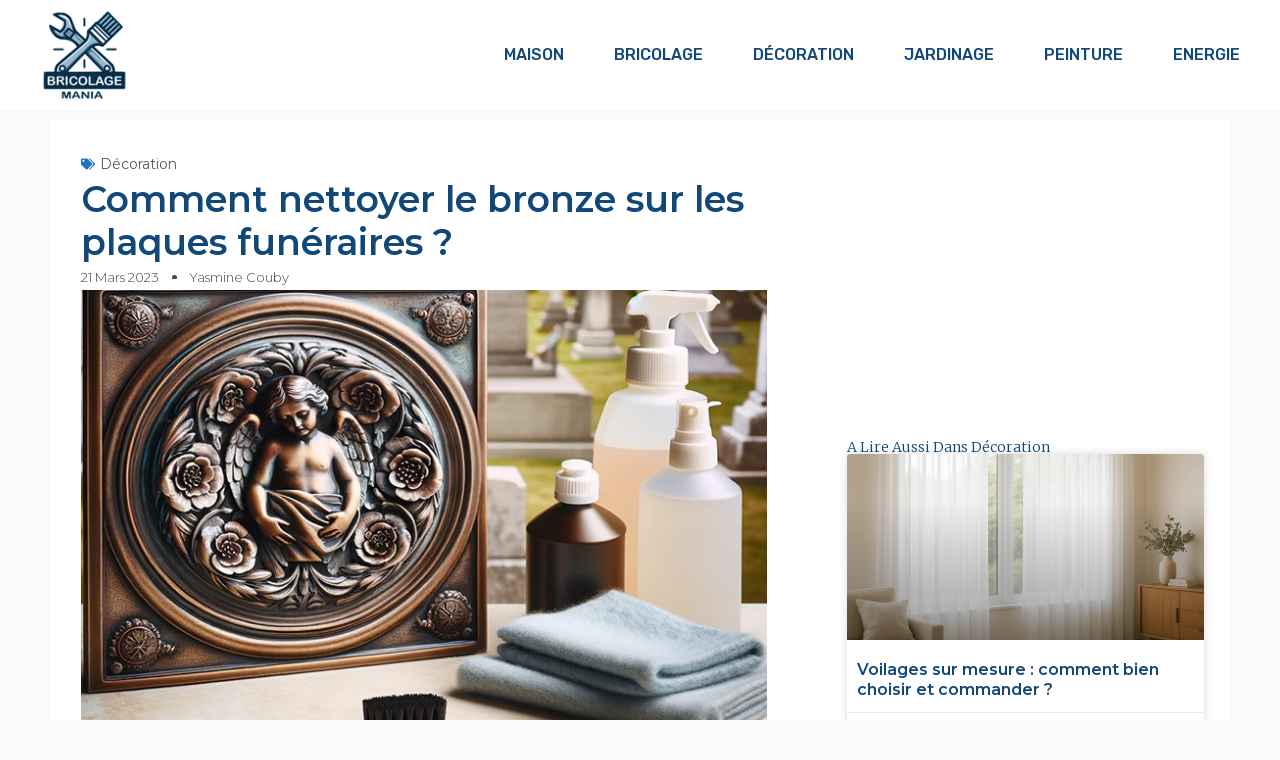

--- FILE ---
content_type: text/html; charset=UTF-8
request_url: https://www.bricolage-mania.com/decoration/comment-nettoyer-bronze-plaques-funeraires/
body_size: 25262
content:
<!DOCTYPE html>
<html lang="fr-FR">
<head>
	<meta charset="UTF-8">
	<title>Nettoyer le bronze des plaques funéraires : 12 astuces clés</title><link rel="preload" as="style" href="https://fonts.googleapis.com/css?family=Poppins:300,regular,500,600,700|Roboto:100,100italic,200,200italic,300,300italic,400,400italic,500,500italic,600,600italic,700,700italic,800,800italic,900,900italic|Roboto%20Slab:100,100italic,200,200italic,300,300italic,400,400italic,500,500italic,600,600italic,700,700italic,800,800italic,900,900italic|Rubik:100,100italic,200,200italic,300,300italic,400,400italic,500,500italic,600,600italic,700,700italic,800,800italic,900,900italic|Montserrat:100,100italic,200,200italic,300,300italic,400,400italic,500,500italic,600,600italic,700,700italic,800,800italic,900,900italic|Anek%20Bangla:100,100italic,200,200italic,300,300italic,400,400italic,500,500italic,600,600italic,700,700italic,800,800italic,900,900italic|Merriweather:100,100italic,200,200italic,300,300italic,400,400italic,500,500italic,600,600italic,700,700italic,800,800italic,900,900italic&display=swap" /><link rel="stylesheet" href="https://fonts.googleapis.com/css?family=Poppins:300,regular,500,600,700|Roboto:100,100italic,200,200italic,300,300italic,400,400italic,500,500italic,600,600italic,700,700italic,800,800italic,900,900italic|Roboto%20Slab:100,100italic,200,200italic,300,300italic,400,400italic,500,500italic,600,600italic,700,700italic,800,800italic,900,900italic|Rubik:100,100italic,200,200italic,300,300italic,400,400italic,500,500italic,600,600italic,700,700italic,800,800italic,900,900italic|Montserrat:100,100italic,200,200italic,300,300italic,400,400italic,500,500italic,600,600italic,700,700italic,800,800italic,900,900italic|Anek%20Bangla:100,100italic,200,200italic,300,300italic,400,400italic,500,500italic,600,600italic,700,700italic,800,800italic,900,900italic|Merriweather:100,100italic,200,200italic,300,300italic,400,400italic,500,500italic,600,600italic,700,700italic,800,800italic,900,900italic&display=swap" media="print" onload="this.media='all'" /><noscript><link rel="stylesheet" href="https://fonts.googleapis.com/css?family=Poppins:300,regular,500,600,700|Roboto:100,100italic,200,200italic,300,300italic,400,400italic,500,500italic,600,600italic,700,700italic,800,800italic,900,900italic|Roboto%20Slab:100,100italic,200,200italic,300,300italic,400,400italic,500,500italic,600,600italic,700,700italic,800,800italic,900,900italic|Rubik:100,100italic,200,200italic,300,300italic,400,400italic,500,500italic,600,600italic,700,700italic,800,800italic,900,900italic|Montserrat:100,100italic,200,200italic,300,300italic,400,400italic,500,500italic,600,600italic,700,700italic,800,800italic,900,900italic|Anek%20Bangla:100,100italic,200,200italic,300,300italic,400,400italic,500,500italic,600,600italic,700,700italic,800,800italic,900,900italic|Merriweather:100,100italic,200,200italic,300,300italic,400,400italic,500,500italic,600,600italic,700,700italic,800,800italic,900,900italic&display=swap" /></noscript>
	<style>img:is([sizes="auto" i], [sizes^="auto," i]) { contain-intrinsic-size: 3000px 1500px }</style>
	<meta name="viewport" content="width=device-width, initial-scale=1"><!-- Google Tag Manager -->
<script>(function(w,d,s,l,i){w[l]=w[l]||[];w[l].push({'gtm.start':
new Date().getTime(),event:'gtm.js'});var f=d.getElementsByTagName(s)[0],
j=d.createElement(s),dl=l!='dataLayer'?'&l='+l:'';j.async=true;j.src=
'https://www.googletagmanager.com/gtm.js?id='+i+dl;f.parentNode.insertBefore(j,f);
})(window,document,'script','dataLayer','GTM-M758DDJ');</script>
<!-- End Google Tag Manager --><meta name="dc.title" content="Nettoyer le bronze des plaques funéraires : 12 astuces clés">
<meta name="dc.description" content="Voici les astuces pour un nettoyage optimal du bronze sur les plaques funéraires : S&#039;il s&#039;agit d&#039;un petite plaque en bronze, trempez-le simplement">
<meta name="dc.relation" content="https://www.bricolage-mania.com/decoration/comment-nettoyer-bronze-plaques-funeraires/">
<meta name="dc.source" content="https://www.bricolage-mania.com/">
<meta name="dc.language" content="fr_FR">
<meta name="description" content="Voici les astuces pour un nettoyage optimal du bronze sur les plaques funéraires : S&#039;il s&#039;agit d&#039;un petite plaque en bronze, trempez-le simplement">
<meta name="robots" content="index, follow, max-snippet:-1, max-image-preview:large, max-video-preview:-1">
<link rel="canonical" href="https://www.bricolage-mania.com/decoration/comment-nettoyer-bronze-plaques-funeraires/">
<meta property="og:url" content="https://www.bricolage-mania.com/decoration/comment-nettoyer-bronze-plaques-funeraires/">
<meta property="og:site_name" content="Le guide pour tous les bricoleurs amateurs ou professionnels">
<meta property="og:locale" content="fr_FR">
<meta property="og:type" content="article">
<meta property="article:author" content="">
<meta property="article:publisher" content="">
<meta property="article:section" content="Décoration">
<meta property="og:title" content="Nettoyer le bronze des plaques funéraires : 12 astuces clés">
<meta property="og:description" content="Voici les astuces pour un nettoyage optimal du bronze sur les plaques funéraires : S&#039;il s&#039;agit d&#039;un petite plaque en bronze, trempez-le simplement">
<meta property="og:image" content="https://www.bricolage-mania.com/wp-content/uploads/nettoyer-bronze-plaques-funeraires.jpg">
<meta property="og:image:secure_url" content="https://www.bricolage-mania.com/wp-content/uploads/nettoyer-bronze-plaques-funeraires.jpg">
<meta property="og:image:width" content="700">
<meta property="og:image:height" content="500">
<meta property="og:image:alt" content="Nettoyage bronze sur plaques funéraires">
<meta property="fb:pages" content="">
<meta property="fb:admins" content="">
<meta property="fb:app_id" content="">
<meta name="twitter:card" content="summary">
<meta name="twitter:site" content="">
<meta name="twitter:creator" content="">
<meta name="twitter:title" content="Nettoyer le bronze des plaques funéraires : 12 astuces clés">
<meta name="twitter:description" content="Voici les astuces pour un nettoyage optimal du bronze sur les plaques funéraires : S&#039;il s&#039;agit d&#039;un petite plaque en bronze, trempez-le simplement">
<meta name="twitter:image" content="https://www.bricolage-mania.com/wp-content/uploads/nettoyer-bronze-plaques-funeraires.jpg">
<link href='https://fonts.gstatic.com' crossorigin rel='preconnect' />
<link href='https://fonts.googleapis.com' crossorigin rel='preconnect' />
<link href='http://fonts.googleapis.com' rel='preconnect' />
<link href='//fonts.gstatic.com' crossorigin='' rel='preconnect' />
<link rel="alternate" type="application/rss+xml" title="Le guide pour tous les bricoleurs amateurs ou professionnels &raquo; Flux" href="https://www.bricolage-mania.com/feed/" />
<script type="application/ld+json">{"@context":"https:\/\/schema.org","@type":"FAQPage","name":"FAQ","mainEntity":[{"@type":"Question","name":"Comment nettoyer le bronze sans enlever la patine ?","answerCount":"1","acceptedAnswer":{"@type":"Answer","text":"Le jus de citron peut nettoyer une vari\u00e9t\u00e9 de mat\u00e9riaux, y compris le bronze. S'il s'agit d'un petit objet, il suffit de le tremper dans du jus de citron pendant une quinzaine de minutes. Une fois le temps d'exposition \u00e9coul\u00e9, retirez l'objet et rincez \u00e0 l'eau ti\u00e8de puis s\u00e9chez avec un chiffon doux."}},{"@type":"Question","name":"Comment nettoyer le laiton sur les plaques fun\u00e9raires ?","answerCount":"1","acceptedAnswer":{"@type":"Answer","text":"Essuyez p\u00e9riodiquement votre vaisselle avec une peau de chamois impr\u00e9gn\u00e9e de quelques gouttes de vinaigre blanc. Cela enl\u00e8ve la poussi\u00e8re et maintient le laiton. Assurez-vous de toujours vous d\u00e9placer horizontalement pour \u00e9viter les tra\u00een\u00e9es."}},{"@type":"Question","name":"Comment nettoyer le bronze naturellement ?","answerCount":"1","acceptedAnswer":{"@type":"Answer","text":"Comme pour le cuivre, le vinaigre blanc est un nettoyant efficace pour le bronze"}}]}</script>
<script type="application/ld+json">{"@context":"https:\/\/schema.org\/","@type":"Article","datePublished":"2023-03-21T12:59:44+01:00","dateModified":"2024-12-05T13:34:54+01:00","mainEntityOfPage":{"@type":"WebPage","@id":"https:\/\/www.bricolage-mania.com\/decoration\/comment-nettoyer-bronze-plaques-funeraires\/"},"headline":"Comment nettoyer le bronze sur les plaques fun\u00e9raires ?","author":{"@type":"Person","name":"Yasmine Couby","url":"https:\/\/www.bricolage-mania.com\/author\/xgwjiih6c6sjdtcabmpkb9tilte\/"},"image":{"@type":"ImageObject","url":"https:\/\/www.bricolage-mania.com\/wp-content\/uploads\/nettoyer-bronze-plaques-funeraires.jpg"},"publisher":{"@type":"Organization","name":"Bricolage Mania","logo":{"@type":"ImageObject","url":"https:\/\/www.bricolage-mania.com\/wp-content\/uploads\/logo-bricolage-mania-100.png","width":"100","height":"100"}},"description":"Vous pourriez vous demander un de ces jours comment nettoyer le bronze sur les plaques fun\u00e9raires ?Avec le passage des ann\u00e9es, le bronze s&#039;oxyde et se recouvre de vert-de-gris.Pour lui redonner son aspect d&#039;origine, il vaut mieux l&#039;entretenir avec des produits adapt\u00e9s comme le blanc de Meudon ou de l&#039;eau\u2026"}</script>
<link rel='stylesheet' id='elementor-post-3856-css' href='https://www.bricolage-mania.com/wp-content/uploads/elementor/css/post-3856.css' media='all' />
<link rel='stylesheet' id='elementor-global-css' href='https://www.bricolage-mania.com/wp-content/uploads/elementor/css/global.css' media='all' />
<link rel='stylesheet' id='elementor-post-3888-css' href='https://www.bricolage-mania.com/wp-content/uploads/elementor/css/post-3888.css' media='all' />
<link rel='stylesheet' id='elementor-post-3926-css' href='https://www.bricolage-mania.com/wp-content/uploads/elementor/css/post-3926.css' media='all' />
<style id='wpseopress-local-business-style-inline-css'>
span.wp-block-wpseopress-local-business-field{margin-right:8px}

</style>
<style id='wpseopress-table-of-contents-style-inline-css'>
.wp-block-wpseopress-table-of-contents li.active>a{font-weight:bold}

</style>
<link rel='stylesheet' id='generate-style-css' href='https://www.bricolage-mania.com/wp-content/themes/generatepress/assets/css/main.min.css' media='all' />
<style id='generate-style-inline-css'>
@media (max-width:768px){}
body{background-color:#fafafa;color:#191919;}a{color:#1e73be;}a:hover, a:focus, a:active{color:#000000;}.wp-block-group__inner-container{max-width:1200px;margin-left:auto;margin-right:auto;}.site-header .header-image{width:160px;}:root{--contrast:#222222;--contrast-2:#575760;--contrast-3:#b2b2be;--base:#f0f0f0;--base-2:#f7f8f9;--base-3:#ffffff;--accent:#1e73be;}:root .has-contrast-color{color:var(--contrast);}:root .has-contrast-background-color{background-color:var(--contrast);}:root .has-contrast-2-color{color:var(--contrast-2);}:root .has-contrast-2-background-color{background-color:var(--contrast-2);}:root .has-contrast-3-color{color:var(--contrast-3);}:root .has-contrast-3-background-color{background-color:var(--contrast-3);}:root .has-base-color{color:var(--base);}:root .has-base-background-color{background-color:var(--base);}:root .has-base-2-color{color:var(--base-2);}:root .has-base-2-background-color{background-color:var(--base-2);}:root .has-base-3-color{color:var(--base-3);}:root .has-base-3-background-color{background-color:var(--base-3);}:root .has-accent-color{color:var(--accent);}:root .has-accent-background-color{background-color:var(--accent);}body, button, input, select, textarea{font-family:Poppins, sans-serif;font-weight:400;font-size:16px;}body{line-height:2;}.main-title{font-size:32px;}.main-navigation a, .main-navigation .menu-toggle, .main-navigation .menu-bar-items{font-weight:500;text-transform:uppercase;font-size:14px;}.widget-title{font-weight:700;text-transform:uppercase;font-size:17px;}button:not(.menu-toggle),html input[type="button"],input[type="reset"],input[type="submit"],.button,.wp-block-button .wp-block-button__link{font-weight:300;text-transform:uppercase;font-size:13px;}.site-info{font-size:13px;}h1{font-weight:bold;font-size:40px;}h2{font-weight:bold;font-size:30px;}h3{font-weight:600;text-transform:uppercase;font-size:17px;}.top-bar{background-color:#636363;color:#ffffff;}.top-bar a{color:#ffffff;}.top-bar a:hover{color:#303030;}.site-header{background-color:#ffffff;}.site-header a{color:#3a3a3a;}.main-title a,.main-title a:hover{color:#124877;}.site-description{color:#757575;}.mobile-menu-control-wrapper .menu-toggle,.mobile-menu-control-wrapper .menu-toggle:hover,.mobile-menu-control-wrapper .menu-toggle:focus,.has-inline-mobile-toggle #site-navigation.toggled{background-color:rgba(0, 0, 0, 0.02);}.main-navigation,.main-navigation ul ul{background-color:#ffffff;}.main-navigation .main-nav ul li a, .main-navigation .menu-toggle, .main-navigation .menu-bar-items{color:#0a0a0a;}.main-navigation .main-nav ul li:not([class*="current-menu-"]):hover > a, .main-navigation .main-nav ul li:not([class*="current-menu-"]):focus > a, .main-navigation .main-nav ul li.sfHover:not([class*="current-menu-"]) > a, .main-navigation .menu-bar-item:hover > a, .main-navigation .menu-bar-item.sfHover > a{color:#1e73be;}button.menu-toggle:hover,button.menu-toggle:focus{color:#0a0a0a;}.main-navigation .main-nav ul li[class*="current-menu-"] > a{color:#1e73be;}.navigation-search input[type="search"],.navigation-search input[type="search"]:active, .navigation-search input[type="search"]:focus, .main-navigation .main-nav ul li.search-item.active > a, .main-navigation .menu-bar-items .search-item.active > a{color:#1e73be;}.main-navigation ul ul{background-color:#ffffff;}.main-navigation .main-nav ul ul li a{color:#0a0a0a;}.main-navigation .main-nav ul ul li:not([class*="current-menu-"]):hover > a,.main-navigation .main-nav ul ul li:not([class*="current-menu-"]):focus > a, .main-navigation .main-nav ul ul li.sfHover:not([class*="current-menu-"]) > a{color:#1e73be;background-color:#ffffff;}.main-navigation .main-nav ul ul li[class*="current-menu-"] > a{color:#1e73be;background-color:#ffffff;}.separate-containers .inside-article, .separate-containers .comments-area, .separate-containers .page-header, .one-container .container, .separate-containers .paging-navigation, .inside-page-header{background-color:#ffffff;}.entry-header h1,.page-header h1{color:var(--accent);}.entry-title a{color:var(--accent);}.entry-title a:hover{color:var(--contrast-2);}.entry-meta{color:#878787;}.entry-meta a{color:#878787;}.entry-meta a:hover{color:#1e73be;}h1{color:var(--accent);}.sidebar .widget{background-color:#ffffff;}.sidebar .widget .widget-title{color:#000000;}.footer-widgets{background-color:#ffffff;}.footer-widgets a{color:#262626;}.footer-widgets a:hover{color:#1abc9c;}.footer-widgets .widget-title{color:#262626;}.site-info{color:#262626;background-color:#ffffff;}.site-info a{color:#262626;}.site-info a:hover{color:#757575;}.footer-bar .widget_nav_menu .current-menu-item a{color:#757575;}input[type="text"],input[type="email"],input[type="url"],input[type="password"],input[type="search"],input[type="tel"],input[type="number"],textarea,select{color:#666666;background-color:#fafafa;border-color:#cccccc;}input[type="text"]:focus,input[type="email"]:focus,input[type="url"]:focus,input[type="password"]:focus,input[type="search"]:focus,input[type="tel"]:focus,input[type="number"]:focus,textarea:focus,select:focus{color:#666666;background-color:#ffffff;border-color:#bfbfbf;}button,html input[type="button"],input[type="reset"],input[type="submit"],a.button,a.wp-block-button__link:not(.has-background){color:var(--base-3);background-color:var(--accent);}button:hover,html input[type="button"]:hover,input[type="reset"]:hover,input[type="submit"]:hover,a.button:hover,button:focus,html input[type="button"]:focus,input[type="reset"]:focus,input[type="submit"]:focus,a.button:focus,a.wp-block-button__link:not(.has-background):active,a.wp-block-button__link:not(.has-background):focus,a.wp-block-button__link:not(.has-background):hover{color:var(--base-3);background-color:var(--contrast-2);}a.generate-back-to-top{background-color:rgba( 0,0,0,0.4 );color:#ffffff;}a.generate-back-to-top:hover,a.generate-back-to-top:focus{background-color:rgba( 0,0,0,0.6 );color:#ffffff;}:root{--gp-search-modal-bg-color:var(--base-3);--gp-search-modal-text-color:var(--contrast);--gp-search-modal-overlay-bg-color:rgba(0,0,0,0.2);}@media (max-width: 768px){.main-navigation .menu-bar-item:hover > a, .main-navigation .menu-bar-item.sfHover > a{background:none;color:#0a0a0a;}}.inside-top-bar{padding:10px;}.inside-header{padding:10px 0px 0px 0px;}.nav-below-header .main-navigation .inside-navigation.grid-container, .nav-above-header .main-navigation .inside-navigation.grid-container{padding:0px 20px 0px 20px;}.separate-containers .inside-article, .separate-containers .comments-area, .separate-containers .page-header, .separate-containers .paging-navigation, .one-container .site-content, .inside-page-header{padding:50px;}.site-main .wp-block-group__inner-container{padding:50px;}.separate-containers .paging-navigation{padding-top:20px;padding-bottom:20px;}.entry-content .alignwide, body:not(.no-sidebar) .entry-content .alignfull{margin-left:-50px;width:calc(100% + 100px);max-width:calc(100% + 100px);}.one-container.right-sidebar .site-main,.one-container.both-right .site-main{margin-right:50px;}.one-container.left-sidebar .site-main,.one-container.both-left .site-main{margin-left:50px;}.one-container.both-sidebars .site-main{margin:0px 50px 0px 50px;}.sidebar .widget, .page-header, .widget-area .main-navigation, .site-main > *{margin-bottom:16px;}.separate-containers .site-main{margin:16px;}.both-right .inside-left-sidebar,.both-left .inside-left-sidebar{margin-right:8px;}.both-right .inside-right-sidebar,.both-left .inside-right-sidebar{margin-left:8px;}.one-container.archive .post:not(:last-child):not(.is-loop-template-item), .one-container.blog .post:not(:last-child):not(.is-loop-template-item){padding-bottom:50px;}.separate-containers .featured-image{margin-top:16px;}.separate-containers .inside-right-sidebar, .separate-containers .inside-left-sidebar{margin-top:16px;margin-bottom:16px;}.main-navigation .main-nav ul li a,.menu-toggle,.main-navigation .menu-bar-item > a{line-height:50px;}.navigation-search input[type="search"]{height:50px;}.rtl .menu-item-has-children .dropdown-menu-toggle{padding-left:20px;}.rtl .main-navigation .main-nav ul li.menu-item-has-children > a{padding-right:20px;}.widget-area .widget{padding:50px;}.footer-widgets-container{padding:50px;}.inside-site-info{padding:20px;}@media (max-width:768px){.separate-containers .inside-article, .separate-containers .comments-area, .separate-containers .page-header, .separate-containers .paging-navigation, .one-container .site-content, .inside-page-header{padding:30px;}.site-main .wp-block-group__inner-container{padding:30px;}.inside-header{padding-top:0px;padding-right:0px;padding-bottom:0px;padding-left:0px;}.inside-site-info{padding-right:10px;padding-left:10px;}.entry-content .alignwide, body:not(.no-sidebar) .entry-content .alignfull{margin-left:-30px;width:calc(100% + 60px);max-width:calc(100% + 60px);}.one-container .site-main .paging-navigation{margin-bottom:16px;}}/* End cached CSS */.is-right-sidebar{width:30%;}.is-left-sidebar{width:25%;}.site-content .content-area{width:70%;}@media (max-width: 768px){.main-navigation .menu-toggle,.sidebar-nav-mobile:not(#sticky-placeholder){display:block;}.main-navigation ul,.gen-sidebar-nav,.main-navigation:not(.slideout-navigation):not(.toggled) .main-nav > ul,.has-inline-mobile-toggle #site-navigation .inside-navigation > *:not(.navigation-search):not(.main-nav){display:none;}.nav-align-right .inside-navigation,.nav-align-center .inside-navigation{justify-content:space-between;}}
.elementor-template-full-width .site-content{display:block;}
.dynamic-author-image-rounded{border-radius:100%;}.dynamic-featured-image, .dynamic-author-image{vertical-align:middle;}.one-container.blog .dynamic-content-template:not(:last-child), .one-container.archive .dynamic-content-template:not(:last-child){padding-bottom:0px;}.dynamic-entry-excerpt > p:last-child{margin-bottom:0px;}
</style>

<link rel='stylesheet' id='wphb-1-css' href='https://www.bricolage-mania.com/wp-content/uploads/hummingbird-assets/28a941b462ac2026fb20d9f276f6ad07.css' media='all' />

<link rel="preconnect" href="https://fonts.gstatic.com/" crossorigin><script src="https://www.bricolage-mania.com/wp-content/uploads/hummingbird-assets/1856661ab5699fbbe723b5c71d8e2f30.js" id="wphb-2-js"></script>
<script id="link-juice-optimizer-js-extra">
var php_vars = {"ljo_clase":"ljoptimizer"};
</script>
<script src="https://www.bricolage-mania.com/wp-content/uploads/hummingbird-assets/be030192d7d21e92ae237ff7a1abef47.js" id="link-juice-optimizer-js"></script>
<link rel="https://api.w.org/" href="https://www.bricolage-mania.com/wp-json/" /><link rel="alternate" title="JSON" type="application/json" href="https://www.bricolage-mania.com/wp-json/wp/v2/posts/3259" /><link rel="EditURI" type="application/rsd+xml" title="RSD" href="https://www.bricolage-mania.com/xmlrpc.php?rsd" />

<style>
a.ljoptimizer,
span.ljoptimizer {
	cursor: pointer;
}
a.ljoptimizer,
span.ljoptimizer {
	cursor: pointer; /* ajoute le curseur qui simule un lien */
}
</style>
<meta name="generator" content="Elementor 3.18.0; features: e_dom_optimization, e_optimized_assets_loading, e_optimized_css_loading, e_font_icon_svg, additional_custom_breakpoints, block_editor_assets_optimize, e_image_loading_optimization; settings: css_print_method-external, google_font-enabled, font_display-swap">

<!-- Matomo Tag Manager -->
<script>
  var _mtm = window._mtm = window._mtm || [];
  _mtm.push({'mtm.startTime': (new Date().getTime()), 'event': 'mtm.Start'});
  (function() {
    var d=document, g=d.createElement('script'), s=d.getElementsByTagName('script')[0];
    g.async=true; g.src='https://mtmo.aj-performance.fr/js/container_8NaI91i8.js'; s.parentNode.insertBefore(g,s);
  })();
</script>
<!-- End Matomo Tag Manager -->


<script type="application/ld+json" class="saswp-schema-markup-output">
[{"@context":"https:\/\/schema.org\/","@graph":[{"@context":"https:\/\/schema.org\/","@type":"SiteNavigationElement","@id":"https:\/\/www.bricolage-mania.com\/#maison","name":"Maison","url":"https:\/\/www.bricolage-mania.com\/.\/maison\/"},{"@context":"https:\/\/schema.org\/","@type":"SiteNavigationElement","@id":"https:\/\/www.bricolage-mania.com\/#bricolage","name":"Bricolage","url":"https:\/\/www.bricolage-mania.com\/.\/bricolage\/"},{"@context":"https:\/\/schema.org\/","@type":"SiteNavigationElement","@id":"https:\/\/www.bricolage-mania.com\/#decoration","name":"D\u00e9coration","url":"https:\/\/www.bricolage-mania.com\/.\/decoration\/"},{"@context":"https:\/\/schema.org\/","@type":"SiteNavigationElement","@id":"https:\/\/www.bricolage-mania.com\/#jardinage","name":"Jardinage","url":"https:\/\/www.bricolage-mania.com\/.\/jardinage\/"},{"@context":"https:\/\/schema.org\/","@type":"SiteNavigationElement","@id":"https:\/\/www.bricolage-mania.com\/#peinture","name":"Peinture","url":"https:\/\/www.bricolage-mania.com\/.\/peinture\/"},{"@context":"https:\/\/schema.org\/","@type":"SiteNavigationElement","@id":"https:\/\/www.bricolage-mania.com\/#energie","name":"Energie","url":"https:\/\/www.bricolage-mania.com\/.\/energie\/"}]},

{"@context":"https:\/\/schema.org\/","@type":"BreadcrumbList","@id":"https:\/\/www.bricolage-mania.com\/decoration\/comment-nettoyer-bronze-plaques-funeraires\/#breadcrumb","itemListElement":[{"@type":"ListItem","position":1,"item":{"@id":"https:\/\/www.bricolage-mania.com","name":"Le guide pour tous les bricoleurs amateurs ou professionnels"}},{"@type":"ListItem","position":2,"item":{"@id":"https:\/\/www.bricolage-mania.com\/.\/decoration\/","name":"D\u00e9coration"}},{"@type":"ListItem","position":3,"item":{"@id":"https:\/\/www.bricolage-mania.com\/decoration\/comment-nettoyer-bronze-plaques-funeraires\/","name":"Nettoyer le bronze des plaques fun\u00e9raires : 12 astuces cl\u00e9s"}}]}]
</script>

<link rel="icon" href="https://www.bricolage-mania.com/wp-content/uploads/cropped-logo-bricolage-mania-120-32x32.png" sizes="32x32" />
<link rel="icon" href="https://www.bricolage-mania.com/wp-content/uploads/cropped-logo-bricolage-mania-120-192x192.png" sizes="192x192" />
<link rel="apple-touch-icon" href="https://www.bricolage-mania.com/wp-content/uploads/cropped-logo-bricolage-mania-120-180x180.png" />
<meta name="msapplication-TileImage" content="https://www.bricolage-mania.com/wp-content/uploads/cropped-logo-bricolage-mania-120-270x270.png" />
		<style id="wp-custom-css">
			/* GeneratePress Site CSS */ a.button,
a.button:visited,
button,
input[type="submit"] {
	border-width: 1px;
	border-style: solid;
	border-color: inherit;
}

.inside-article,
.sidebar .widget,
.comments-area,
.container-shadow,
.site-info {
	box-shadow: 0 0 60px rgba(0,0,0,0.05);
}

body.full-width-content .inside-article {
    box-shadow: none;
	  background-color: #fafafa;
}

.page-header-meta {
	font-size: 14px;
}

.page-header-meta span.author:before {
	content: "|";
	padding-left: 5px;
	padding-right: 5px;
	opacity: 0.8;
}

.main-navigation:not(.toggled) ul li.menu-button a {
	border-width: 1px;
	border-style: solid;
	line-height: 40px;
}

.footer-bar .widget_media_image {
    margin-bottom: 0;
}

.mc4wp-form-fields input[type="email"] {
	margin-bottom: 10px;
	width: 100%;
} /* End GeneratePress Site CSS */

*Link juice optimiser*/
span.ljoptimizer{
color: #1e73be;
}

span.ljoptimizer:hover,span.ljoptimizer:active{
color: #000;
}

/*End Link juice optimiser

/*Mega menu*/


.menu.sf-menu{
	color: black;
	
}

.menu.sf-menu > li{
	display: inline-block;
	width: auto;
}

.main-navigation .main-nav ul.menu {
    column-gap: 35px;
}

.qcd:hover {
    color: #6397cf;
    cursor: pointer;
}

/*End mega menu*/
		</style>
		</head>  <body class="wp-singular post-template-default single single-post postid-3259 single-format-standard wp-embed-responsive wp-theme-generatepress post-image-above-header post-image-aligned-center sticky-menu-fade right-sidebar nav-below-header separate-containers header-aligned-center dropdown-hover featured-image-active e-lazyload elementor-default elementor-template-full-width elementor-kit-3856 elementor-page-3926 full-width-content"  > 	<a class="screen-reader-text skip-link" href="#content" title="Aller au contenu">Aller au contenu</a><!-- Google Tag Manager (noscript) -->  <noscript><iframe src="https://www.googletagmanager.com/ns.html?id=GTM-M758DDJ"  height="0" width="0" style="display:none;visibility:hidden"></iframe></noscript>  <!-- End Google Tag Manager (noscript) -->		<div data-elementor-type="header" data-elementor-id="3888" class="elementor elementor-3888 elementor-location-header" data-elementor-post-type="elementor_library"> 						<div class="elementor-element elementor-element-7b843da3 e-flex e-con-boxed e-con e-parent" data-id="7b843da3" data-element_type="container" data-settings="{&quot;background_background&quot;:&quot;classic&quot;,&quot;content_width&quot;:&quot;boxed&quot;}" data-core-v316-plus="true"> 					<div class="e-con-inner"> 				<div class="elementor-element elementor-element-ce35ac7 elementor-widget-mobile__width-initial elementor-widget elementor-widget-image" data-id="ce35ac7" data-element_type="widget" data-widget_type="image.default"> 				<div class="elementor-widget-container"> 			<style>/*! elementor - v3.18.0 - 04-12-2023 */ .elementor-widget-image{text-align:center}.elementor-widget-image a{display:inline-block}.elementor-widget-image a img[src$=".svg"]{width:48px}.elementor-widget-image img{vertical-align:middle;display:inline-block}</style>													<a href="https://www.bricolage-mania.com"> 							<img src="https://www.bricolage-mania.com/wp-content/uploads/elementor/thumbs/logo-bricolage-mania-100-qfetda6pgjxs99igutk5cvyt0g9jz0pqxe3egzpvd0.png" title="" alt="Logo Bricolage Mania" loading="lazy" />								</a> 															</div> 				</div> 				<div class="elementor-element elementor-element-2883b24b elementor-nav-menu__align-center elementor-nav-menu--stretch elementor-nav-menu__text-align-center elementor-nav-menu--dropdown-tablet elementor-nav-menu--toggle elementor-nav-menu--burger elementor-widget elementor-widget-nav-menu" data-id="2883b24b" data-element_type="widget" data-settings="{&quot;full_width&quot;:&quot;stretch&quot;,&quot;layout&quot;:&quot;horizontal&quot;,&quot;submenu_icon&quot;:{&quot;value&quot;:&quot;&lt;svg class=\&quot;e-font-icon-svg e-fas-caret-down\&quot; viewBox=\&quot;0 0 320 512\&quot; xmlns=\&quot;http:\/\/www.w3.org\/2000\/svg\&quot;&gt;&lt;path d=\&quot;M31.3 192h257.3c17.8 0 26.7 21.5 14.1 34.1L174.1 354.8c-7.8 7.8-20.5 7.8-28.3 0L17.2 226.1C4.6 213.5 13.5 192 31.3 192z\&quot;&gt;&lt;\/path&gt;&lt;\/svg&gt;&quot;,&quot;library&quot;:&quot;fa-solid&quot;},&quot;toggle&quot;:&quot;burger&quot;}" data-widget_type="nav-menu.default"> 				<div class="elementor-widget-container"> 			<link rel="stylesheet" href="https://www.bricolage-mania.com/wp-content/plugins/elementor-pro/assets/css/widget-nav-menu.min.css">			<nav class="elementor-nav-menu--main elementor-nav-menu__container elementor-nav-menu--layout-horizontal e--pointer-underline e--animation-fade"> 				<ul id="menu-1-2883b24b" class="elementor-nav-menu"><li class="menu-item menu-item-type-taxonomy menu-item-object-category menu-item-590"><a href="https://www.bricolage-mania.com/./maison/" class="elementor-item">Maison</a></li> <li class="menu-item menu-item-type-taxonomy menu-item-object-category menu-item-578"><a href="https://www.bricolage-mania.com/./bricolage/" class="elementor-item">Bricolage</a></li> <li class="menu-item menu-item-type-taxonomy menu-item-object-category current-post-ancestor current-menu-parent current-post-parent menu-item-579"><a href="https://www.bricolage-mania.com/./decoration/" class="elementor-item">Décoration</a></li> <li class="menu-item menu-item-type-taxonomy menu-item-object-category menu-item-580"><a href="https://www.bricolage-mania.com/./jardinage/" class="elementor-item">Jardinage</a></li> <li class="menu-item menu-item-type-taxonomy menu-item-object-category menu-item-591"><a href="https://www.bricolage-mania.com/./peinture/" class="elementor-item">Peinture</a></li> <li class="menu-item menu-item-type-taxonomy menu-item-object-category menu-item-2107"><a href="https://www.bricolage-mania.com/./energie/" class="elementor-item">Energie</a></li> </ul>			</nav> 					<div class="elementor-menu-toggle" role="button" tabindex="0" aria-label="Permuter le menu" aria-expanded="false"> 			<svg aria-hidden="true" role="presentation" class="elementor-menu-toggle__icon--open e-font-icon-svg e-eicon-menu-bar" viewBox="0 0 1000 1000" xmlns="http://www.w3.org/2000/svg"><path d="M104 333H896C929 333 958 304 958 271S929 208 896 208H104C71 208 42 237 42 271S71 333 104 333ZM104 583H896C929 583 958 554 958 521S929 458 896 458H104C71 458 42 487 42 521S71 583 104 583ZM104 833H896C929 833 958 804 958 771S929 708 896 708H104C71 708 42 737 42 771S71 833 104 833Z"></path></svg><svg aria-hidden="true" role="presentation" class="elementor-menu-toggle__icon--close e-font-icon-svg e-eicon-close" viewBox="0 0 1000 1000" xmlns="http://www.w3.org/2000/svg"><path d="M742 167L500 408 258 167C246 154 233 150 217 150 196 150 179 158 167 167 154 179 150 196 150 212 150 229 154 242 171 254L408 500 167 742C138 771 138 800 167 829 196 858 225 858 254 829L496 587 738 829C750 842 767 846 783 846 800 846 817 842 829 829 842 817 846 804 846 783 846 767 842 750 829 737L588 500 833 258C863 229 863 200 833 171 804 137 775 137 742 167Z"></path></svg>			<span class="elementor-screen-only">Menu</span> 		</div> 					<nav class="elementor-nav-menu--dropdown elementor-nav-menu__container" aria-hidden="true"> 				<ul id="menu-2-2883b24b" class="elementor-nav-menu"><li class="menu-item menu-item-type-taxonomy menu-item-object-category menu-item-590"><a href="https://www.bricolage-mania.com/./maison/" class="elementor-item" tabindex="-1">Maison</a></li> <li class="menu-item menu-item-type-taxonomy menu-item-object-category menu-item-578"><a href="https://www.bricolage-mania.com/./bricolage/" class="elementor-item" tabindex="-1">Bricolage</a></li> <li class="menu-item menu-item-type-taxonomy menu-item-object-category current-post-ancestor current-menu-parent current-post-parent menu-item-579"><a href="https://www.bricolage-mania.com/./decoration/" class="elementor-item" tabindex="-1">Décoration</a></li> <li class="menu-item menu-item-type-taxonomy menu-item-object-category menu-item-580"><a href="https://www.bricolage-mania.com/./jardinage/" class="elementor-item" tabindex="-1">Jardinage</a></li> <li class="menu-item menu-item-type-taxonomy menu-item-object-category menu-item-591"><a href="https://www.bricolage-mania.com/./peinture/" class="elementor-item" tabindex="-1">Peinture</a></li> <li class="menu-item menu-item-type-taxonomy menu-item-object-category menu-item-2107"><a href="https://www.bricolage-mania.com/./energie/" class="elementor-item" tabindex="-1">Energie</a></li> </ul>			</nav> 				</div> 				</div> 					</div> 				</div> 						</div> 		 	<div class="site grid-container container hfeed" id="page"> 				<div class="site-content" id="content"> 					<div data-elementor-type="single-post" data-elementor-id="3926" class="elementor elementor-3926 elementor-location-single post-3259 post type-post status-publish format-standard has-post-thumbnail hentry category-decoration" data-elementor-post-type="elementor_library"> 						<div class="elementor-element elementor-element-367e6a6e e-flex e-con-boxed e-con e-parent" data-id="367e6a6e" data-element_type="container" data-settings="{&quot;content_width&quot;:&quot;boxed&quot;}" data-core-v316-plus="true"> 					<div class="e-con-inner"> 		<div class="elementor-element elementor-element-213b041e e-con-full e-flex e-con e-child" data-id="213b041e" data-element_type="container" data-settings="{&quot;content_width&quot;:&quot;full&quot;,&quot;background_background&quot;:&quot;classic&quot;}"> 				<div class="elementor-element elementor-element-6ac5a2e elementor-widget elementor-widget-post-info" data-id="6ac5a2e" data-element_type="widget" data-widget_type="post-info.default"> 				<div class="elementor-widget-container"> 			<link rel="stylesheet" href="https://www.bricolage-mania.com/wp-content/plugins/elementor/assets/css/widget-icon-list.min.css"><link rel="stylesheet" href="https://www.bricolage-mania.com/wp-content/plugins/elementor-pro/assets/css/widget-theme-elements.min.css">		<ul class="elementor-inline-items elementor-icon-list-items elementor-post-info"> 								<li class="elementor-icon-list-item elementor-repeater-item-9a52ed1 elementor-inline-item" > 										<span class="elementor-icon-list-icon"> 								<svg aria-hidden="true" class="e-font-icon-svg e-fas-tags" viewBox="0 0 640 512" xmlns="http://www.w3.org/2000/svg"><path d="M497.941 225.941L286.059 14.059A48 48 0 0 0 252.118 0H48C21.49 0 0 21.49 0 48v204.118a48 48 0 0 0 14.059 33.941l211.882 211.882c18.744 18.745 49.136 18.746 67.882 0l204.118-204.118c18.745-18.745 18.745-49.137 0-67.882zM112 160c-26.51 0-48-21.49-48-48s21.49-48 48-48 48 21.49 48 48-21.49 48-48 48zm513.941 133.823L421.823 497.941c-18.745 18.745-49.137 18.745-67.882 0l-.36-.36L527.64 323.522c16.999-16.999 26.36-39.6 26.36-63.64s-9.362-46.641-26.36-63.64L331.397 0h48.721a48 48 0 0 1 33.941 14.059l211.882 211.882c18.745 18.745 18.745 49.137 0 67.882z"></path></svg>							</span> 									<span class="elementor-icon-list-text elementor-post-info__item elementor-post-info__item--type-terms"> 										<span class="elementor-post-info__terms-list"> 				<a href="https://www.bricolage-mania.com/./decoration/" class="elementor-post-info__terms-list-item">Décoration</a>				</span> 					</span> 								</li> 				</ul> 				</div> 				</div> 				<div class="elementor-element elementor-element-3265cc19 elementor-widget elementor-widget-theme-post-title elementor-page-title elementor-widget-heading" data-id="3265cc19" data-element_type="widget" data-widget_type="theme-post-title.default"> 				<div class="elementor-widget-container"> 			<style>/*! elementor - v3.18.0 - 04-12-2023 */ .elementor-heading-title{padding:0;margin:0;line-height:1}.elementor-widget-heading .elementor-heading-title[class*=elementor-size-]>a{color:inherit;font-size:inherit;line-height:inherit}.elementor-widget-heading .elementor-heading-title.elementor-size-small{font-size:15px}.elementor-widget-heading .elementor-heading-title.elementor-size-medium{font-size:19px}.elementor-widget-heading .elementor-heading-title.elementor-size-large{font-size:29px}.elementor-widget-heading .elementor-heading-title.elementor-size-xl{font-size:39px}.elementor-widget-heading .elementor-heading-title.elementor-size-xxl{font-size:59px}</style><h1 class="elementor-heading-title elementor-size-default">Comment nettoyer le bronze sur les plaques funéraires ?</h1>		</div> 				</div> 				<div class="elementor-element elementor-element-5b1bee49 elementor-align-left elementor-widget elementor-widget-post-info" data-id="5b1bee49" data-element_type="widget" data-widget_type="post-info.default"> 				<div class="elementor-widget-container"> 					<ul class="elementor-inline-items elementor-icon-list-items elementor-post-info"> 								<li class="elementor-icon-list-item elementor-repeater-item-fde9fb9 elementor-inline-item" > 													<span class="elementor-icon-list-text elementor-post-info__item elementor-post-info__item--type-date"> 										21 mars  2023					</span> 								</li> 				<li class="elementor-icon-list-item elementor-repeater-item-f7bd4a7 elementor-inline-item" > 													<span class="elementor-icon-list-text elementor-post-info__item elementor-post-info__item--type-author"> 										Yasmine Couby					</span> 								</li> 				</ul> 				</div> 				</div> 				<div class="elementor-element elementor-element-70ea8f1d elementor-widget elementor-widget-theme-post-featured-image elementor-widget-image" data-id="70ea8f1d" data-element_type="widget" data-widget_type="theme-post-featured-image.default"> 				<div class="elementor-widget-container"> 															<img width="700" height="500" src="https://www.bricolage-mania.com/wp-content/uploads/nettoyer-bronze-plaques-funeraires.jpg" class="attachment-full size-full wp-image-4320" alt="Nettoyage bronze sur plaques funéraires" srcset="https://www.bricolage-mania.com/wp-content/uploads//nettoyer-bronze-plaques-funeraires.jpg 700w, https://www.bricolage-mania.com/wp-content/uploads//nettoyer-bronze-plaques-funeraires-300x214.jpg 300w" sizes="(max-width: 700px) 100vw, 700px" />															</div> 				</div> 				<div class="elementor-element elementor-element-37aa754 elementor-toc--minimized-on-desktop elementor-toc--content-ellipsis elementor-widget elementor-widget-table-of-contents" data-id="37aa754" data-element_type="widget" data-settings="{&quot;headings_by_tags&quot;:[&quot;h2&quot;],&quot;exclude_headings_by_selector&quot;:[],&quot;minimized_on&quot;:&quot;desktop&quot;,&quot;marker_view&quot;:&quot;numbers&quot;,&quot;minimize_box&quot;:&quot;yes&quot;,&quot;hierarchical_view&quot;:&quot;yes&quot;,&quot;min_height&quot;:{&quot;unit&quot;:&quot;px&quot;,&quot;size&quot;:&quot;&quot;,&quot;sizes&quot;:[]},&quot;min_height_tablet&quot;:{&quot;unit&quot;:&quot;px&quot;,&quot;size&quot;:&quot;&quot;,&quot;sizes&quot;:[]},&quot;min_height_mobile&quot;:{&quot;unit&quot;:&quot;px&quot;,&quot;size&quot;:&quot;&quot;,&quot;sizes&quot;:[]}}" data-widget_type="table-of-contents.default"> 				<div class="elementor-widget-container"> 			<style>/*! elementor-pro - v3.17.0 - 01-11-2023 */ .elementor-widget-table-of-contents .elementor-toc__header-title{color:var(--header-color)}.elementor-widget-table-of-contents.elementor-toc--collapsed .elementor-toc__toggle-button--collapse,.elementor-widget-table-of-contents:not(.elementor-toc--collapsed) .elementor-toc__toggle-button--expand{display:none}.elementor-widget-table-of-contents .elementor-widget-container{min-height:var(--box-min-height);border:var(--box-border-width,1px) solid var(--box-border-color,#9da5ae);border-radius:var(--box-border-radius,3px);background-color:var(--box-background-color);transition:min-height .4s;overflow:hidden}.elementor-toc__header{display:flex;align-items:center;justify-content:space-between;padding:var(--box-padding,20px);background-color:var(--header-background-color);border-bottom:var(--separator-width,1px) solid var(--box-border-color,#9da5ae)}.elementor-toc__header-title{font-size:18px;margin:0;color:var(--header-color)}.elementor-toc__toggle-button{cursor:pointer;display:inline-flex}.elementor-toc__toggle-button i{color:var(--toggle-button-color)}.elementor-toc__toggle-button svg{height:1em;width:1em;fill:var(--toggle-button-color)}.elementor-toc__spinner-container{text-align:center}.elementor-toc__spinner{font-size:2em}.elementor-toc__spinner.e-font-icon-svg{height:1em;width:1em}.elementor-toc__body{padding:var(--box-padding,20px);max-height:var(--toc-body-max-height);overflow-y:auto}.elementor-toc__body::-webkit-scrollbar{width:7px}.elementor-toc__body::-webkit-scrollbar-thumb{background-color:#babfc5;border-radius:10px}.elementor-toc__list-wrapper{list-style:none;padding:0}.elementor-toc__list-item{margin-bottom:.5em}.elementor-toc__list-item.elementor-item-active{font-weight:700}.elementor-toc__list-item .elementor-toc__list-wrapper{margin-top:.5em;margin-left:var(--nested-list-indent,1em)}.elementor-toc__list-item-text:hover{color:var(--item-text-hover-color);-webkit-text-decoration:var(--item-text-hover-decoration);text-decoration:var(--item-text-hover-decoration)}.elementor-toc__list-item-text.elementor-item-active{color:var(--item-text-active-color);-webkit-text-decoration:var(--item-text-active-decoration);text-decoration:var(--item-text-active-decoration)}.elementor-toc__list-item-text-wrapper{display:flex;align-items:center}.elementor-toc__list-item-text-wrapper:before,.elementor-toc__list-item-text-wrapper i{margin-right:8px;color:var(--marker-color)}.elementor-toc__list-item-text-wrapper svg{margin-right:8px;fill:var(--marker-color);height:var(--marker-size,.5em);width:var(--marker-size,.5em)}.elementor-toc__list-item-text-wrapper i{font-size:var(--marker-size,.5em)}.elementor-toc__list-item-text-wrapper:before{font-size:var(--marker-size,1em)}.elementor-toc--content-ellipsis .elementor-toc__list-item-text{white-space:nowrap;overflow:hidden;text-overflow:ellipsis}.elementor-toc__list-items--collapsible>.elementor-toc__list-wrapper>.elementor-toc__list-item>.elementor-toc__list-wrapper{display:none}.elementor-toc__heading-anchor{position:absolute}.elementor-toc__body .elementor-toc__list-item-text{color:var(--item-text-color);-webkit-text-decoration:var(--item-text-decoration);text-decoration:var(--item-text-decoration)}.elementor-toc__body .elementor-toc__list-item-text:hover{color:var(--item-text-hover-color);-webkit-text-decoration:var(--item-text-hover-decoration);text-decoration:var(--item-text-hover-decoration)}.elementor-toc__body .elementor-toc__list-item-text.elementor-item-active{color:var(--item-text-active-color);-webkit-text-decoration:var(--item-text-active-decoration);text-decoration:var(--item-text-active-decoration)}ol.elementor-toc__list-wrapper{counter-reset:item}ol.elementor-toc__list-wrapper .elementor-toc__list-item{counter-increment:item}ol.elementor-toc__list-wrapper .elementor-toc__list-item-text-wrapper:before{content:counters(item,".") ". "}</style>		<div class="elementor-toc__header"> 			<div class="elementor-toc__header-title"> 				Sommaire			</div> 							<div class="elementor-toc__toggle-button elementor-toc__toggle-button--expand" role="button" tabindex="0" aria-controls="elementor-toc__37aa754" aria-expanded="true" aria-label="Ouvrir la table des matières"><svg aria-hidden="true" class="e-font-icon-svg e-fas-chevron-down" viewBox="0 0 448 512" xmlns="http://www.w3.org/2000/svg"><path d="M207.029 381.476L12.686 187.132c-9.373-9.373-9.373-24.569 0-33.941l22.667-22.667c9.357-9.357 24.522-9.375 33.901-.04L224 284.505l154.745-154.021c9.379-9.335 24.544-9.317 33.901.04l22.667 22.667c9.373 9.373 9.373 24.569 0 33.941L240.971 381.476c-9.373 9.372-24.569 9.372-33.942 0z"></path></svg></div> 				<div class="elementor-toc__toggle-button elementor-toc__toggle-button--collapse" role="button" tabindex="0" aria-controls="elementor-toc__37aa754" aria-expanded="true" aria-label="Fermer la table des matières"><svg aria-hidden="true" class="e-font-icon-svg e-fas-chevron-up" viewBox="0 0 448 512" xmlns="http://www.w3.org/2000/svg"><path d="M240.971 130.524l194.343 194.343c9.373 9.373 9.373 24.569 0 33.941l-22.667 22.667c-9.357 9.357-24.522 9.375-33.901.04L224 227.495 69.255 381.516c-9.379 9.335-24.544 9.317-33.901-.04l-22.667-22.667c-9.373-9.373-9.373-24.569 0-33.941L207.03 130.525c9.372-9.373 24.568-9.373 33.941-.001z"></path></svg></div> 					</div> 		<div id="elementor-toc__37aa754" class="elementor-toc__body"> 			<div class="elementor-toc__spinner-container"> 				<svg class="elementor-toc__spinner eicon-animation-spin e-font-icon-svg e-eicon-loading" aria-hidden="true" viewBox="0 0 1000 1000" xmlns="http://www.w3.org/2000/svg"><path d="M500 975V858C696 858 858 696 858 500S696 142 500 142 142 304 142 500H25C25 237 238 25 500 25S975 237 975 500 763 975 500 975Z"></path></svg>			</div> 		</div> 				</div> 				</div> 				<div class="elementor-element elementor-element-d659bba elementor-widget elementor-widget-theme-post-content" data-id="d659bba" data-element_type="widget" data-widget_type="theme-post-content.default"> 				<div class="elementor-widget-container"> 			  <p>Vous pourriez vous demander un de ces jours comment nettoyer le bronze sur les plaques funéraires ?<br />Avec le passage des années, le <strong>bronze s&#8217;oxyde et se recouvre de vert-de-gris</strong>.<br />Pour lui redonner son aspect d&#8217;origine, il vaut mieux l&#8217;entretenir avec des produits adaptés comme le <strong>blanc de Meudon</strong> ou de l&#8217;<strong>eau vinaigrée</strong>.</p>                <p>Voici quelques astuces pour nettoyer le bronze sur vos plaques funéraires en toute simplicité et à moindre coût, sans trop d&#8217;efforts.</p>        <h2 class="wp-block-heading">1- Utilisez une pâte vinaigrée pour lutter contre l&#8217;oxydation du bronze de vos plaques funéraires</h2>        <p>La <strong>pâte vinaigrée</strong> est le meilleur moyen pour nettoyer le bronze sur les plaques funéraires.<br />L&#8217;oxydation ne peut pas être évitée par le bronze et il prend alors une <strong>couleur verdâtre</strong> et perd sa couleur d&#8217;origine si on ne le nettoie pas.<br />Ainsi donc, des ingrédients spécifiques doivent s&#8217;utiliser pour le nettoyage.<br />On peut préparer une pâte nettoyante en utilisant du <strong>vinaigre blanc</strong>, du <strong>sel</strong> et de la <strong>farine</strong>.<br />Les quantités à préparer sont <strong>100 ml de vinaigre blanc</strong>, <strong>50 ml de sel</strong> et <strong>100 ml de farine</strong>.</p>                    <p>Pour plus d&#8217;indications, voici <a href="https://www.bricolage-mania.com/bricolage/1-4-litre-ml/" target="_blank" rel="noreferrer noopener">ce que valent 1/4 de litres en ml</a> !</p>        <p>Les étapes pour nettoyer le bronze sont les suivantes :</p>        <ul class="wp-block-list">  <li>Mélangez la farine et le vinaigre blanc pour <strong>produire une pâte</strong></li>  </ul>        <ul class="wp-block-list">  <li>Introduisez le sel et mélangez</li>  </ul>        <ul class="wp-block-list">  <li>Enduire la surface en bronze avec la pâte et attendre une heure</li>  </ul>        <ul class="wp-block-list">  <li>Nettoyez l&#8217;article en bronze avec de l&#8217;eau chaude</li>  </ul>        <ul class="wp-block-list">  <li>Essuyez avec un tissu doux en effectuant des mouvements de friction</li>  </ul>        <ul class="wp-block-list">  <li>Appliquez de l&#8217;huile d&#8217;olive sur l&#8217;objet en bronze à l&#8217;aide d&#8217;un tissu doux afin de le préserver</li>  </ul>        <p>Nous avons aussi concocté un article sur <a href="https://www.bricolage-mania.com/jardinage/nettoyer-dalles-terrasse-noircies/" target="_blank" rel="noreferrer noopener">comment nettoyer des dalles de terrasse noircies</a> !</p>        <h2 class="wp-block-heading">2- Servez-vous de l&#8217;eau chaude et du savon pour nettoyer le bronze des plaques funèbres</h2>        <p>Si l&#8217;objet est de <strong>taille réduite</strong> et qu&#8217;il peut être contenu dans un récipient et on peut employer de l&#8217;eau chaude pour le nettoyer.<br />Pour ce faire, suivez ces étapes :</p>            <ul class="wp-block-list">  <li>Dans un grand récipient, faire chauffer de l&#8217;eau jusqu&#8217;à l&#8217;ébullition</li>        <li>Immerger la plaque funèbre en bronze dans l&#8217;eau frémissante</li>        <li>Laisser cuire à feu doux pendant quelques instants</li>        <li>Récupérez l&#8217;article et le déposer sur un linge sec</li>        <li>Mélangez de l&#8217;eau et du savon</li>        <li>Immergez un chiffon de bain dans l&#8217;eau moussante et le passer sur l&#8217;objet en bronze</li>        <li>Absorber avec une peau de daim.</li>  </ul>        <p class="has-black-color has-text-color has-background" style="background-color: #fef5c4;"><strong>Astuce :</strong> Utilisez du savon sans odeur qui ne comprend pas de pyrophosphate ou d&#8217;ammoniaque qui peuvent endommager la surface métallique.</p>        <h2 class="wp-block-heading">3- Nettoyez le bronze des plaques funèbres avec du ketchup</h2>        <p>Il peut sembler surprenant, mais le <strong>ketchup est un bon moyen de nettoyer le bronze de vos plaques mortuaires</strong>. <br />Voici comment procéder :</p>        <ul class="wp-block-list">  <li>Ajouter du ketchup dans un récipient</li>        <li>Utilisez une éponge pour prendre une <strong>quantité de sauce tomate</strong></li>        <li>Appliquez sur l&#8217;ensemble de la forme en bronze</li>        <li>Attendre 15 minutes</li>        <li>Nettoyez avec de l&#8217;eau chaude</li>        <li>Essuyez avec un tissu léger.</li>  </ul>        <h2 class="wp-block-heading">4- Entretenir le bronze des plaques mortuaires avec du jus de citron</h2>        <p>Les <strong>propriétés nettoyantes du jus de citron</strong> sont particulièrement utiles pour le bronze.<br />Pour une plaque funéraire de petite taille, il suffit de l&#8217;immerger dans le liquide <strong>pendant quinze minutes</strong>.<br />Une fois le temps écoulé, on peut le retirer et le rincer à l&#8217;eau chaude, puis le sécher avec un chiffon doux.</p>                <p>Pour les <strong>plaques funéraires volumineuses</strong>, appliquez le jus de citron sur toute la zone en bronze et frotter avec un linge doux.<br />Terminez en laissant agir pour une période de quinze minutes avant de rincer à l&#8217;eau tiède.<br />Enfin, séchez immédiatement avec un tissu doux.</p>                <h2 class="wp-block-heading">5- Un mélange de sel et de jus de citron pour nettoyer du bronze</h2>        <p>Afin d&#8217;atteindre une meilleure performance, le <strong>jus de citron peut se combiner avec du sel</strong>. <br />Voici comment procéder:</p>        <ul class="wp-block-list">  <li>Mélanger le sel en poudre avec le jus de citron</li>        <li>Essuyez le bronze avec un tissu doux saturé de cette combinaison</li>        <li>Rincez avec de l&#8217;eau propre et sécher avec un appareil de séchage.</li>  </ul>        <h2 class="wp-block-heading">6- Faire briller le bronze des plaques funèbres avec de l&#8217;eau vinaigrée</h2>        <p>Le <strong>vinaigre</strong> est tout aussi efficace pour entretenir et rendre étincelant le bronze. <br />Pour y parvenir, faites comme ceci :</p>        <ul class="wp-block-list">  <li>Mélanger une tasse de vinaigre blanc avec une tasse d&#8217;eau</li>        <li>Immergez la plaque en bronze dans le liquide</li>        <li>Laissez reposer pendant 12 heures</li>        <li>Lavez avec de l&#8217;eau chaude</li>        <li>Essuyez avec un tissu doux pour sécher et polir.</li>  </ul>        <p>Cette technique ne s&#8217;applique qu&#8217;aux <strong>affiches funéraires de taille réduite</strong> qui peuvent se placer dans une bassine. <br />En effet, il faut que l’objet soit complètement submergé dans la solution.</p>        <h2 class="wp-block-heading">7- Utilisez de l&#8217;essence pour nettoyer une plaque en bronze doré</h2>        <p>Il est vital de prendre des précautions lors de l&#8217;utilisation de l&#8217;essence.<br />Protégez le nez, les mains et les yeux. <br />Travaillez à l&#8217;extérieur et à distance de toute source de chaleur.</p>            <p>Afin de nettoyer le bronze doré, voici comment faire :</p>        <ul class="wp-block-list">  <li>Frottez un objet avec du papier en forme de boule trempé dans de l&#8217;essence</li>        <li>Nettoyez avec une solution savonneuse</li>        <li>Essuyez avec un tissu doux pour sécher et lustrer.</li>  </ul>        <h2 class="wp-block-heading">8- Enlevez le vert-de-gris du bronze avec du sel et vinaigre d’alcool</h2>        <p>Voici étape par étape <strong>comment enlever le vert-de-gris des plaques mortuaires en bronze</strong>:</p>        <ul class="wp-block-list">  <li>Mélangez du sel et du vinaigre d&#8217;alcool est bénéfique pour éliminer le vert-de-gris du bronze</li>        <li>Ensuite, préparez une solution en dissolvant une petite quantité de sel fin dans une cuillérée de vinaigre d&#8217;alcool</li>        <li>Baignez un tissu dans ce mélange puis l’utiliser pour essuyer la surface du bronze</li>        <li>Terminez par un chiffon doux sec jusqu&#8217;à ce que la surface soit libre de toute humidité.</li>  </ul>        <h2 class="wp-block-heading">9- Nettoyez le bronze avec de l&#8217;alcool à brûler</h2>        <p>Pour commencer, <strong>décapez l&#8217;objet en bronze</strong> en utilisant une ponceuse.<br />Une fois cela fait, <em>mélanger quatre cuillères à soupe d&#8217;eau avec une cuillère à soupe d&#8217;alcool</em> et frotter le bronze. Après cela, le rincer à l&#8217;eau claire et le sécher avec une peau de chamois.<br />Une combinaison de <strong>vinaigre bouillant</strong> et de <em>sel gros grain</em> aidera également à éliminer avec succès le vert-de-gris du bronze doré.</p>                <h2 class="wp-block-heading">10- Utilisez du blanc de Meudon pour nettoyer le bronze</h2>        <p>Le <strong>blanc de Meudon</strong> ou le <strong>blanc d&#8217;Espagne</strong> est tout aussi efficace pour décrasser le bronze des plaques dans le cimetière.<br />Pour cela; procédez comme suit :</p>            <ul class="wp-block-list">  <li>Recueillez une petite quantité de blanc de Meudon avec un linge doux</li>        <li>Frottez énergiquement le bronze avec ce tissu</li>        <li>Essuyez avec un linge frais et doux.</li>  </ul>        <h2 class="wp-block-heading">11- Faire briller le bronze avec de la cire d’abeille</h2>        <p>La <strong>cire d&#8217;abeille</strong> est un produit 100% naturel qui est excellent pour favoriser le lustrage du bronze.<br />Il suffit de verser un peu de cire d&#8217;abeille sur une peau de chamois et d&#8217;essuyer le bronze. Cependant, pour supprimer le vert-de-gris des plaques funèbres, une méthode différente doit être employée.</p>  <p><span data-sheets-root="1" data-sheets-value="{&quot;1&quot;:2,&quot;2&quot;:&quot;[amazon box=\&quot;B097BR9QPV\&quot;]&quot;}" data-sheets-userformat="{&quot;2&quot;:513,&quot;3&quot;:{&quot;1&quot;:0},&quot;12&quot;:0}">[amazon box=&#8221;B097BR9QPV&#8221;]</span></p>            <p>D&#8217;ailleurs, voici <a href="https://www.bricolage-mania.com/maison/enlever-cire-meuble/" target="_blank" rel="noreferrer noopener">comment enlever la cire d&#8217;un meuble de décoration</a> !</p>        <h2 class="wp-block-heading">12- Du vin rouge pour nettoyer le bronze</h2>        <p>Le <strong>vin rouge</strong> peut servir à laver le bronze des plaques funèbres. <br />Voici comment s&#8217;y prendre :</p>        <ul class="wp-block-list">  <li>Réchauffez le vin rouge</li>        <li>Injectez <strong>quelques gouttes de vin rouge chaud sur l&#8217;affiche mortuaire en bronze</strong></li>        <li>Essuyez avec un tissu doux</li>        <li>Frottez vigoureusement avec un linge imbibé pour laver</li>        <li>Essuyez à nouveau avec un linge doux pour sécher.</li>  </ul>        <h2 class="wp-block-heading">Astuce bonus : La pierre d&#8217;argile pour le nettoyage des plaques funéraires</h2>        <p>Une autre option naturelle pour nettoyer et <strong>faire scintiller une plaque funéraire en bronze</strong>, ancienne ou peu usée est l&#8217;emploi de la <strong>pierre d&#8217;argile</strong>.<br />La pierre d&#8217;argile permet de nettoyer en douceur le bronze, sans alourdir ou endommager la surface.<br />Pour nettoyer le bronze avec la pierre d’argile, vous n’avez pas besoin de beaucoup d’outils supplémentaires.</p>  <p><span data-sheets-root="1" data-sheets-value="{&quot;1&quot;:2,&quot;2&quot;:&quot;[amazon box=\&quot;B07KJGDYJV\&quot;]&quot;}" data-sheets-userformat="{&quot;2&quot;:513,&quot;3&quot;:{&quot;1&quot;:0},&quot;12&quot;:0}">[amazon box=&#8221;B07KJGDYJV&#8221;]</span></p>                <h2 class="wp-block-heading">Comment entretenir une plaque funéraire en marbre pour préserver sa durabilité ?</h2>        <p>Le <strong>marbre</strong> est un matériau prestigieux et élégant qui apporte un certain chic à une plaque funéraire.<br />Principalement composée de <strong>carbonate de calcium</strong>, cette pierre est cependant naturellement poreuse et tendre, ce qui peut provoquer quelques difficultés.</p>            <p>Notez que s&#8217;il s&#8217;agit de la <a href="https://www.bricolage-mania.com/maison/nettoyer-sol-pierre-naturelle/" target="_blank" rel="noreferrer noopener">pierre naturelle, voici comment la nettoyer efficacement</a> !</p>        <p>Pour préserver l&#8217;aspect de votre plaque funéraire en marbre, voici quelques conseils :</p>        <ul class="wp-block-list">  <li>Nettoyez-la fréquemment à l&#8217;aide d’un chiffon doux humide et de savon liquide ou avec un produit dédié. Évitez absolument les <strong>brosses rugueuses</strong> ainsi que les <strong>produits abrasifs</strong> ou contenant des acides car ils peuvent abîmer la surface</li>  </ul>        <ul class="wp-block-list">  <li>Pour enlever les tâches tenaces sur le marbre, utilisez un nettoyeur doux et appliquez une protection au besoin pour éviter les rayures de l’eau et des intempéries. Pour les <strong>plaques graves endommagées</strong>, <strong>faites appel à un spécialiste qualifié</strong> qui saura comment procéder à la restitution</li>  </ul>        <ul class="wp-block-list">  <li>Lors du nettoyage, <strong>utilisez une brosse peu abrasive</strong> pour mouiller la surface avec de l’eau savonneuse tout en frottant progressivement dans le sens des cercles jusqu&#8217;à ce que toutes les saletés soient retirés</li>  </ul>        <ul class="wp-block-list">  <li>Rincez la plaque avec beaucoup d&#8217;eau propre avant d’appliquer une huile fine sur la pierre pour le <strong>revêtir d&#8217;une fine couche hydrofuge</strong>. Celle-ci constituera une <strong>barrière seine aux taches extérieures</strong>.</li>  </ul>        <p class="has-black-color has-text-color has-background" style="background-color: #fef5c4;"><strong>Astuce:</strong> En prenant soin consciencieusement du marbre et en appliquant ces mêmes mesures à intervalles réguliers vous pourrez préserver sa beauté pendant très longtemps.</p>        <h2 class="wp-block-heading">Comment nettoyer efficacement une plaque mortuaire en granit ?</h2>        <p>Pour maintenir l&#8217;<strong>apparence esthétique de votre plaque funéraire en granit</strong> et prolonger sa durée de vie, nettoyez-la fréquemment.<br />Pour ce faire, utilisez un torchon doux ou une éponge lisse pour enlever la poussière et les saletés de la surface.<br />Si la plaque est très sale, vous pouvez la rincer à l&#8217;eau claire avant de la sécher avec un tissu en coton.<br />Afin d&#8217;éliminer les tâches incrustées, un <strong>mélange de bicarbonate de soude et d&#8217;eau claire</strong> est très utile. Appliquez ce mélange directement sur la tache, laissez agir pendant 2 minutes, puis nettoyez avec une éponge humide.</p>                    <p>Pour terminer, essuyez la surface avec un <strong>torchon sec pour redonner de la brillance à votre plaque funéraire</strong>.<br />En parlant de brillance, savez-vous <a href="https://www.bricolage-mania.com/maison/nettoyer-carrelage-brillant-sans-traces/" target="_blank" rel="noreferrer noopener">comment nettoyer un carrelage brillant sans laisser de traces</a> ?</p>            <p class="has-black-color has-text-color has-background" style="background-color: #fef5c4;"><strong>Astuce:</strong> L&#8217;utilisation de produits de nettoyage ou de détachage abrasifs ou chimiques peut endommager la surface de votre plaque funéraire en granit ! Évitez donc ces produits et privilégiez des méthodes de nettoyage douces et naturelles.</p>        <p>A présent, vous savez bien comment nettoyer le bronze sur les plaques funéraires !</p>        <h2 class="wp-block-heading">Les astuces pour nettoyer une plaque funéraire en plexiglas ou résine</h2>        <p>Pour <strong>garder votre plaque funéraire en plexiglas en bon état</strong> et préserver son apparence visuelle, un nettoyage régulier est indispensable.<br />Cette méthode <strong>prolongera également sa durée de vie</strong>. Si vous voulez des techniques efficaces pour nettoyer la plaque de Mémorial, les étapes suivantes sont recommandées:</p>            <ul class="wp-block-list">  <li>Utilisez une <strong>éponge douce pour retirer toutes les saletés et la poussière sur sa surface</strong>. Ceci vous protégera contre les rayures et redonnera brillance au matériau</li>  </ul>        <ul class="wp-block-list">  <li>Si votre plaque est très sale, vous devrez la nettoyer avec de l&#8217;eau savonneuse tiède avant de l&#8217;essuyer à l&#8217;aide d’un chiffon doux. Ainsi, vous enlèverez plus facilement les traces tenaces qui incrustent le support</li>  </ul>        <ul class="wp-block-list">  <li>Les résidus d’eau peuvent rester après le lavage. Pour éliminer ces résidus, séchez-la ensuite avec un chiffon sec et polissez-la pour donner à nouveau de l’attractivité à votre <strong>plaque mortuaire en plexiglas</strong></li>  </ul>        <p class="has-black-color has-text-color has-background" style="background-color: #fef5c4;"><strong>Astuce:</strong> Prenez surtout garde que <strong>certains produits ménagers ou dissolvants</strong> pourraient endommager votre plaque mortuaire en altuglas. N&#8217;employez donc pas des <strong>produits caustiques, chimiques ou détergents</strong> et avantagez des approches moins vigoureuses et biologiques. En veillant à la <strong>protection de votre plaque mortuaire en altuglas</strong>, vous la maintiendrez <strong>éblouissante</strong> et augmenterez sa longévité.</p>        <h2 class="wp-block-heading">Comment nettoyer les ornements de la plaque funéraire ?</h2>        <p>Pour <strong>garder le charme de votre plaque mortuaire</strong>, entretenez-le fréquemment surtout les ornements ! Voici les étapes à suivre :</p>        <ul class="wp-block-list">  <li>Pour <strong>débarrasser les inscriptions de la saleté</strong>, commencez par les frotter à l&#8217;aide d’une brosse à dent humectée de savon noir. Cette technique naturelle est parfaite pour <strong>enlever la poussière qui se trouve dans les creux et interstices</strong>. Vous devrez ensuite rincer délicatement avec de l’eau et sécher minutieusement. Enfin, pour redonner de l’éclat aux zébrures, terminez en <strong>appliquant un tissu imbibé d&#8217;huile de lin</strong> sur toutes les surfaces dorées. L&#8217;application de cette huile nourrira et protègera celles-ci, tout en conservant leur brillance durablement</li>  </ul>        <ul class="wp-block-list">  <li>Nettoyer les ornements en cuivre exige une <strong>brosse à dent mouillée dans un mélange d&#8217;eau et de bicarbonate de soude</strong>. Il s&#8217;agit d&#8217;un <strong>produit doux et écologique</strong> qui permettra d&#8217;enlever toutes les saletés ou la patine présente. Lavez ensuite à l’aide d’une éponge humide et sécher avec un chiffon propre</li>  </ul>        <ul class="wp-block-list">  <li>Si le <strong>support de la plaque est métallique</strong>, il peut s&#8217;oxyder et souiller la dalle. Nettoyez-le soigneusement à l&#8217;aide d&#8217;une brosse à dents et d&#8217;un mélange de bicarbonate et de vinaigre blanc. Ce produit naturel offre des <strong>propriétés antirouille qui protégeront le métal contre la corrosion</strong>. N&#8217;oubliez pas de <strong>mettre des gants et rincez abondamment pour éviter tout tâche</strong>. Vous pouvez appliquer un revêtement pour freiner les effets de l&#8217;oxydation.</li>  </ul>        <p class="has-black-color has-text-color has-background" style="background-color: #fef5c4;"><strong>Astuce:</strong> Si vous observez des <strong>marques de corrosion sur le monument funéraire</strong>, nettoyez-les doucement avec une brosse mouillée dans une mixture d’eau et d&#8217;oxyde (1 partie pour 20 parties d’eau). L&#8217;<strong>oxydant</strong> est un produit qui permettra d&#8217;<strong>enlever les tâches sans nuire à la pierre</strong>. Nettoyez soigneusement de façon à ôter entièrement le produit.</p>        <h2 class="wp-block-heading">Comment prévenir l&#8217;oxydation du bronze sur les plaques funèbres ?</h2>        <p>Pour <strong>préserver la beauté et l&#8217;intégrité des plaques funèbres en bronze</strong>, vous devez prendre des mesures préventives pour prévenir l&#8217;oxydation.</p>        <p>Suivez ces <strong>instructions claires, précises et directes</strong> pour <strong>éviter que le bronze ne s&#8217;oxyde sur les plaques funèbres</strong>:</p>        <ul class="wp-block-list">  <li><strong>Appliquez un vernis protecteur</strong>: Utilisez un <strong>vernis spécialement conçu pour le bronze et appliquez-le sur la surface de la plaque funéraire</strong>. Notez que vous trouverez <a href="https://plaquedeces.fr/" target="_blank" rel="noreferrer noopener">sur le site plaquedeces.fr</a> des plaques funèbres en plexiglas ou en granit qui correspondent à vos besoins. Assurez-vous de suivre les instructions du fabricant pour une application correcte</li>  </ul>        <ul class="wp-block-list">  <li><strong>Évitez les zones humides</strong>: Placez les plaques funèbres en bronze dans des endroits abrités où elles ne seront pas directement exposées à l&#8217;humidité ou à des <strong>conditions météorologiques défavorables</strong>. Évitez les zones sujettes à des éclaboussures d&#8217;eau fréquentes ou à une humidité élevée</li>  </ul>        <ul class="wp-block-list">  <li><strong>Appliquez de la cire protectrice</strong>: Utilisez une cire spécifique pour le bronze et appliquez une <strong>fine couche protectrice sur la plaque funéraire</strong>. La cire aidera à <strong>prévenir l&#8217;oxydation en formant une barrière entre le bronze et les éléments environnants</strong></li>  </ul>        <ul class="wp-block-list">  <li><strong>Évitez les chocs et les rayures</strong>: Faites preuve de prudence lors du déplacement ou de la manipulation des plaques funèbres en bronze. Évitez les chocs ou les rayures qui pourraient <strong>endommager la couche de protection et favoriser l&#8217;oxydation</strong></li>  </ul>        <ul class="wp-block-list">  <li><strong>Contrôlez l&#8217;environnement</strong>: Si possible, maintenez un environnement intérieur stable et contrôlé pour les plaques funèbres en bronze. Évitez les <strong>variations extrêmes de température et d&#8217;humidité</strong>, car elles peuvent <strong>accélérer le processus d&#8217;oxydation</strong></li>  </ul>        <ul class="wp-block-list">  <li><strong>Inspectez régulièrement</strong>: Effectuez des inspections régulières des plaques funèbres en bronze pour <strong>détecter tout signe précoce d&#8217;oxydation</strong>. En intervenant rapidement, vous pourrez <strong>prendre les mesures nécessaires pour prévenir une oxydation plus importante</strong>.</li>  </ul>        <h2 class="wp-block-heading">Foire aux Questions</h2>        <h3 class="wp-block-heading">Comment nettoyer le laiton sur les plaques funéraires ?</h3>        <p>Essuyez périodiquement votre vaisselle avec une peau de chamois imprégnée de quelques gouttes de vinaigre blanc. Cela <strong>enlève la poussière et maintient le laiton</strong>. Assurez-vous de toujours vous déplacer horizontalement pour éviter les traînées.</p>        <h3 class="wp-block-heading">Comment nettoyer le bronze naturellement ?</h3>        <ul class="wp-block-list">  <li>Le bronze est un <strong>alliage de cuivre et d&#8217;étain</strong> et est souvent corrodé, également appelé &#8220;patine&#8221;</li>        <li>Comme pour le cuivre, le vinaigre blanc est un nettoyant efficace pour le bronze</li>        <li>La meilleure façon de faire briller votre bronze est le jus de citron.</li>  </ul>        <h3 class="wp-block-heading">Comment nettoyer du vieux bronze ?</h3>        <p>Les étapes pour nettoyer du vieux bronze :</p>        <ul class="wp-block-list">  <li>Mélanger à parts égales du vinaigre blanc et de l&#8217;eau</li>        <li>Immerger complètement les plaques en bronze dans cette solution</li>        <li>Tremper <strong>pendant 12 heures</strong></li>        <li>Rincer à l&#8217;eau tiède</li>        <li>Sécher et polissons avec un chiffon doux.</li>  </ul>        <h3 class="wp-block-heading">Comment nettoyer le bronze sans enlever la patine ?</h3>        <p>Le jus de citron peut nettoyer une variété de matériaux, y compris le bronze. S&#8217;il s&#8217;agit d&#8217;un petit objet, il suffit de le tremper <strong>dans du jus de citron pendant une quinzaine de minutes</strong>. Une fois le temps d&#8217;exposition écoulé, retirez l&#8217;objet et rincez à l&#8217;eau tiède puis séchez avec un chiffon doux.</p>   <!-- MOLONGUI AUTHORSHIP PLUGIN 5.2.6 --> <!-- https://www.molongui.com/wordpress-plugin-post-authors -->  <div class="molongui-clearfix"></div><div class="m-a-box" data-box-layout="slim" data-box-position="below" data-multiauthor="false" data-author-id="1" data-author-type="user" data-author-archived=""><div class="m-a-box-container"><div class="m-a-box-tab m-a-box-content m-a-box-profile" data-profile-layout="layout-1" data-author-ref="user-1"  itemid="https://www.bricolage-mania.com/author/xgwjiih6c6sjdtcabmpkb9tilte/" ><div class="m-a-box-content-top"></div><div class="m-a-box-content-middle"><div class="m-a-box-item m-a-box-avatar" data-source="local"><span><img decoding="async" width="150" height="150" src="https://www.bricolage-mania.com/wp-content/uploads/yasmine-c-150x150.jpg" class="attachment-150x150 size-150x150" alt="yasmine c"  srcset="https://www.bricolage-mania.com/wp-content/uploads/yasmine-c-150x150.jpg 150w, https://www.bricolage-mania.com/wp-content/uploads/yasmine-c-300x300.jpg 300w, https://www.bricolage-mania.com/wp-content/uploads/yasmine-c-70x70.jpg 70w, https://www.bricolage-mania.com/wp-content/uploads/yasmine-c.jpg 600w" sizes="(max-width: 150px) 100vw, 150px"/></span></div><div class="m-a-box-item m-a-box-data"><div class="m-a-box-name"><h5 ><span>Yasmine Couby</span></h5></div><div class="m-a-box-bio" ><p>Je m'appelle Yasmine Couby et je suis passionnée par tout ce qui touche à la maison : bricolage, décoration, jardinage, peinture, énergie… J’adore partager mes astuces, mes idées créatives et mes découvertes pour rendre le quotidien plus pratique, plus beau et plus éco-responsable. À travers mes articles, je vous accompagne pas à pas pour vous aider à transformer votre intérieur et votre extérieur, même si vous débutez. Parce que chacun peut apprendre à faire soi-même et prendre plaisir à embellir son chez-soi !</p></div></div></div><div class="m-a-box-content-bottom"></div></div></div></div>		</div> 				</div> 				<div class="elementor-element elementor-element-0ce8351 elementor-widget elementor-widget-html" data-id="0ce8351" data-element_type="widget" data-widget_type="html.default"> 				<div class="elementor-widget-container"> 			<script async src="https://pagead2.googlesyndication.com/pagead/js/adsbygoogle.js?client=ca-pub-6225709972141724"      crossorigin="anonymous"></script> <ins class="adsbygoogle"      style="display:block; text-align:center;"      data-ad-layout="in-article"      data-ad-format="fluid"      data-ad-client="ca-pub-6225709972141724"      data-ad-slot="3997369610"></ins> <script>
     (adsbygoogle = window.adsbygoogle || []).push({});
</script>		</div> 				</div> 				</div> 		<div class="elementor-element elementor-element-870abb5 e-con-full e-flex e-con e-child" data-id="870abb5" data-element_type="container" data-settings="{&quot;content_width&quot;:&quot;full&quot;,&quot;background_background&quot;:&quot;classic&quot;}"> 				<div class="elementor-element elementor-element-1807f68 elementor-widget elementor-widget-html" data-id="1807f68" data-element_type="widget" data-widget_type="html.default"> 				<div class="elementor-widget-container"> 			<script async src="https://pagead2.googlesyndication.com/pagead/js/adsbygoogle.js?client=ca-pub-6225709972141724"      crossorigin="anonymous"></script> <!-- Display --> <ins class="adsbygoogle"      style="display:block"      data-ad-client="ca-pub-6225709972141724"      data-ad-slot="7235822765"      data-ad-format="auto"      data-full-width-responsive="true"></ins> <script>
     (adsbygoogle = window.adsbygoogle || []).push({});
</script>		</div> 				</div> 				<div class="elementor-element elementor-element-68134a9a elementor-widget elementor-widget-heading" data-id="68134a9a" data-element_type="widget" data-widget_type="heading.default"> 				<div class="elementor-widget-container"> 			<h3 class="elementor-heading-title elementor-size-default">A lire aussi dans <a href="https://www.bricolage-mania.com/./decoration/" rel="tag">Décoration</a></h3>		</div> 				</div> 				<div class="elementor-element elementor-element-36da2b30 elementor-grid-1 elementor-grid-tablet-2 elementor-grid-mobile-1 elementor-posts--thumbnail-top elementor-card-shadow-yes elementor-posts__hover-gradient elementor-widget elementor-widget-posts" data-id="36da2b30" data-element_type="widget" data-settings="{&quot;cards_columns&quot;:&quot;1&quot;,&quot;cards_row_gap&quot;:{&quot;unit&quot;:&quot;px&quot;,&quot;size&quot;:33,&quot;sizes&quot;:[]},&quot;cards_columns_tablet&quot;:&quot;2&quot;,&quot;cards_columns_mobile&quot;:&quot;1&quot;,&quot;cards_row_gap_tablet&quot;:{&quot;unit&quot;:&quot;px&quot;,&quot;size&quot;:&quot;&quot;,&quot;sizes&quot;:[]},&quot;cards_row_gap_mobile&quot;:{&quot;unit&quot;:&quot;px&quot;,&quot;size&quot;:&quot;&quot;,&quot;sizes&quot;:[]}}" data-widget_type="posts.cards"> 				<div class="elementor-widget-container"> 			<link rel="stylesheet" href="https://www.bricolage-mania.com/wp-content/plugins/elementor-pro/assets/css/widget-posts.min.css">		<div class="elementor-posts-container elementor-posts elementor-posts--skin-cards elementor-grid"> 				<article class="elementor-post elementor-grid-item post-19501 post type-post status-publish format-standard has-post-thumbnail hentry category-decoration"> 			<div class="elementor-post__card"> 				<a class="elementor-post__thumbnail__link" href="https://www.bricolage-mania.com/decoration/voilages-sur-mesure-comment-bien-choisir-et-commander/" tabindex="-1" ><div class="elementor-post__thumbnail"><img width="300" height="300" src="https://www.bricolage-mania.com/wp-content/uploads/voilages-sur-mesure-e1761561609627.png" class="attachment-medium size-medium wp-image-19507" alt="Voilages avec dimensions sur mesure" decoding="async" /></div></a> 				<div class="elementor-post__text"> 				<p class="elementor-post__title"> 			<a href="https://www.bricolage-mania.com/decoration/voilages-sur-mesure-comment-bien-choisir-et-commander/" > 				Voilages sur mesure : comment bien choisir et commander ?			</a> 		</p> 				</div> 				<div class="elementor-post__meta-data"> 					<span class="elementor-post-date"> 			octobre 27, 2025		</span> 				</div> 					</div> 		</article> 				<article class="elementor-post elementor-grid-item post-18903 post type-post status-publish format-standard has-post-thumbnail hentry category-decoration"> 			<div class="elementor-post__card"> 				<a class="elementor-post__thumbnail__link" href="https://www.bricolage-mania.com/decoration/diy-terrarium-de-plantes-artificielles-facile-a-faire/" tabindex="-1" ><div class="elementor-post__thumbnail"><img width="300" height="200" src="https://www.bricolage-mania.com/wp-content/uploads/terrarium-plantes-artificielles-300x200.jpg" class="attachment-medium size-medium wp-image-18909" alt="Terrarium plantes artificielles" decoding="async" srcset="https://www.bricolage-mania.com/wp-content/uploads/terrarium-plantes-artificielles-300x200.jpg 300w, https://www.bricolage-mania.com/wp-content/uploads/terrarium-plantes-artificielles-1024x683.jpg 1024w, https://www.bricolage-mania.com/wp-content/uploads/terrarium-plantes-artificielles-768x512.jpg 768w, https://www.bricolage-mania.com/wp-content/uploads/terrarium-plantes-artificielles.jpg 1536w" sizes="(max-width: 300px) 100vw, 300px" /></div></a> 				<div class="elementor-post__text"> 				<p class="elementor-post__title"> 			<a href="https://www.bricolage-mania.com/decoration/diy-terrarium-de-plantes-artificielles-facile-a-faire/" > 				DIY terrarium de plantes artificielles facile à faire			</a> 		</p> 				</div> 				<div class="elementor-post__meta-data"> 					<span class="elementor-post-date"> 			septembre 11, 2025		</span> 				</div> 					</div> 		</article> 				<article class="elementor-post elementor-grid-item post-18883 post type-post status-publish format-standard has-post-thumbnail hentry category-decoration"> 			<div class="elementor-post__card"> 				<a class="elementor-post__thumbnail__link" href="https://www.bricolage-mania.com/decoration/lampes-solaires-decoratives-pour-terrasse-comment-bien-les-installer/" tabindex="-1" ><div class="elementor-post__thumbnail"><img width="300" height="200" src="https://www.bricolage-mania.com/wp-content/uploads/lampes-solaires-decoratives-300x200.png" class="attachment-medium size-medium wp-image-18894" alt="Lampes solaires décoratives" decoding="async" srcset="https://www.bricolage-mania.com/wp-content/uploads/lampes-solaires-decoratives-300x200.png 300w, https://www.bricolage-mania.com/wp-content/uploads/lampes-solaires-decoratives-1024x683.png 1024w, https://www.bricolage-mania.com/wp-content/uploads/lampes-solaires-decoratives-768x512.png 768w, https://www.bricolage-mania.com/wp-content/uploads/lampes-solaires-decoratives.png 1536w" sizes="(max-width: 300px) 100vw, 300px" /></div></a> 				<div class="elementor-post__text"> 				<p class="elementor-post__title"> 			<a href="https://www.bricolage-mania.com/decoration/lampes-solaires-decoratives-pour-terrasse-comment-bien-les-installer/" > 				Lampes solaires décoratives pour terrasse : comment bien les installer			</a> 		</p> 				</div> 				<div class="elementor-post__meta-data"> 					<span class="elementor-post-date"> 			septembre 10, 2025		</span> 				</div> 					</div> 		</article> 				<article class="elementor-post elementor-grid-item post-17677 post type-post status-publish format-standard has-post-thumbnail hentry category-decoration"> 			<div class="elementor-post__card"> 				<a class="elementor-post__thumbnail__link" href="https://www.bricolage-mania.com/decoration/lanternes-diy-en-bocaux-recycles-eclairez-votre-deco-sans-vous-ruiner/" tabindex="-1" ><div class="elementor-post__thumbnail"><img width="300" height="192" src="https://www.bricolage-mania.com/wp-content/uploads/lanternes-bocaux-recycles-300x192.jpg" class="attachment-medium size-medium wp-image-17681" alt="Lanternes en bocaux recyclés" decoding="async" srcset="https://www.bricolage-mania.com/wp-content/uploads/lanternes-bocaux-recycles-300x192.jpg 300w, https://www.bricolage-mania.com/wp-content/uploads/lanternes-bocaux-recycles-1024x654.jpg 1024w, https://www.bricolage-mania.com/wp-content/uploads/lanternes-bocaux-recycles-768x490.jpg 768w, https://www.bricolage-mania.com/wp-content/uploads/lanternes-bocaux-recycles.jpg 1200w" sizes="(max-width: 300px) 100vw, 300px" /></div></a> 				<div class="elementor-post__text"> 				<p class="elementor-post__title"> 			<a href="https://www.bricolage-mania.com/decoration/lanternes-diy-en-bocaux-recycles-eclairez-votre-deco-sans-vous-ruiner/" > 				Lanternes DIY en bocaux recyclés : éclairez votre déco sans vous ruiner			</a> 		</p> 				</div> 				<div class="elementor-post__meta-data"> 					<span class="elementor-post-date"> 			juin 16, 2025		</span> 				</div> 					</div> 		</article> 				<article class="elementor-post elementor-grid-item post-16928 post type-post status-publish format-standard has-post-thumbnail hentry category-decoration"> 			<div class="elementor-post__card"> 				<a class="elementor-post__thumbnail__link" href="https://www.bricolage-mania.com/decoration/nos-idees-deco-pour-votre-nouvelle-cuisine/" tabindex="-1" ><div class="elementor-post__thumbnail"><img width="300" height="200" src="https://www.bricolage-mania.com/wp-content/uploads/idees-deco-cuisine-300x200.png" class="attachment-medium size-medium wp-image-16932" alt="Idées de décoration pour cuisine" decoding="async" srcset="https://www.bricolage-mania.com/wp-content/uploads/idees-deco-cuisine-300x200.png 300w, https://www.bricolage-mania.com/wp-content/uploads/idees-deco-cuisine-1024x683.png 1024w, https://www.bricolage-mania.com/wp-content/uploads/idees-deco-cuisine-768x512.png 768w, https://www.bricolage-mania.com/wp-content/uploads/idees-deco-cuisine-e1745827119904.png 760w" sizes="(max-width: 300px) 100vw, 300px" /></div></a> 				<div class="elementor-post__text"> 				<p class="elementor-post__title"> 			<a href="https://www.bricolage-mania.com/decoration/nos-idees-deco-pour-votre-nouvelle-cuisine/" > 				Nos idées déco pour votre nouvelle cuisine			</a> 		</p> 				</div> 				<div class="elementor-post__meta-data"> 					<span class="elementor-post-date"> 			avril 28, 2025		</span> 				</div> 					</div> 		</article> 				</div> 		 				</div> 				</div> 		<div class="elementor-element elementor-element-7b043b52 e-con-full e-flex e-con e-child" data-id="7b043b52" data-element_type="container" data-settings="{&quot;content_width&quot;:&quot;full&quot;}"> 				<div class="elementor-element elementor-element-abafaa5 elementor-widget elementor-widget-heading" data-id="abafaa5" data-element_type="widget" data-widget_type="heading.default"> 				<div class="elementor-widget-container"> 			<h3 class="elementor-heading-title elementor-size-default">Partager cet article</h3>		</div> 				</div> 				<div class="elementor-element elementor-element-4e7687ab elementor-icon-list--layout-inline elementor-align-right elementor-mobile-align-center elementor-list-item-link-full_width elementor-widget elementor-widget-icon-list" data-id="4e7687ab" data-element_type="widget" data-widget_type="icon-list.default"> 				<div class="elementor-widget-container"> 					<ul class="elementor-icon-list-items elementor-inline-items"> 							<li class="elementor-icon-list-item elementor-inline-item"> 											<span class="elementor-icon-list-icon"> 							<svg aria-hidden="true" class="e-font-icon-svg e-fab-facebook-f" viewBox="0 0 320 512" xmlns="http://www.w3.org/2000/svg"><path d="M279.14 288l14.22-92.66h-88.91v-60.13c0-25.35 12.42-50.06 52.24-50.06h40.42V6.26S260.43 0 225.36 0c-73.22 0-121.08 44.38-121.08 124.72v70.62H22.89V288h81.39v224h100.17V288z"></path></svg>						</span> 										<span class="elementor-icon-list-text"></span> 									</li> 								<li class="elementor-icon-list-item elementor-inline-item"> 											<span class="elementor-icon-list-icon"> 							<svg aria-hidden="true" class="e-font-icon-svg e-fab-twitter" viewBox="0 0 512 512" xmlns="http://www.w3.org/2000/svg"><path d="M459.37 151.716c.325 4.548.325 9.097.325 13.645 0 138.72-105.583 298.558-298.558 298.558-59.452 0-114.68-17.219-161.137-47.106 8.447.974 16.568 1.299 25.34 1.299 49.055 0 94.213-16.568 130.274-44.832-46.132-.975-84.792-31.188-98.112-72.772 6.498.974 12.995 1.624 19.818 1.624 9.421 0 18.843-1.3 27.614-3.573-48.081-9.747-84.143-51.98-84.143-102.985v-1.299c13.969 7.797 30.214 12.67 47.431 13.319-28.264-18.843-46.781-51.005-46.781-87.391 0-19.492 5.197-37.36 14.294-52.954 51.655 63.675 129.3 105.258 216.365 109.807-1.624-7.797-2.599-15.918-2.599-24.04 0-57.828 46.782-104.934 104.934-104.934 30.213 0 57.502 12.67 76.67 33.137 23.715-4.548 46.456-13.32 66.599-25.34-7.798 24.366-24.366 44.833-46.132 57.827 21.117-2.273 41.584-8.122 60.426-16.243-14.292 20.791-32.161 39.308-52.628 54.253z"></path></svg>						</span> 										<span class="elementor-icon-list-text"></span> 									</li> 								<li class="elementor-icon-list-item elementor-inline-item"> 											<span class="elementor-icon-list-icon"> 							<svg aria-hidden="true" class="e-font-icon-svg e-fab-linkedin-in" viewBox="0 0 448 512" xmlns="http://www.w3.org/2000/svg"><path d="M100.28 448H7.4V148.9h92.88zM53.79 108.1C24.09 108.1 0 83.5 0 53.8a53.79 53.79 0 0 1 107.58 0c0 29.7-24.1 54.3-53.79 54.3zM447.9 448h-92.68V302.4c0-34.7-.7-79.2-48.29-79.2-48.29 0-55.69 37.7-55.69 76.7V448h-92.78V148.9h89.08v40.8h1.3c12.4-23.5 42.69-48.3 87.88-48.3 94 0 111.28 61.9 111.28 142.3V448z"></path></svg>						</span> 										<span class="elementor-icon-list-text"></span> 									</li> 						</ul> 				</div> 				</div> 				</div> 				</div> 					</div> 				</div> 						</div> 		 	</div> </div>   <div class="site-footer"> 			<footer class="site-info" aria-label="Site"   > 			<div class="inside-site-info grid-container"> 								<div class="copyright-bar"> 					<span  class=" ljoptimizer" data-loc="aHR0cHM6Ly93d3cuZmFjZWJvb2suY29tL0JyaWNvbGFnZS1NYW5pYS0xMDY2NjAwMzIwMjI3MjU%3D" data-window="new">Facebook </span> | <a href="https://www.bricolage-mania.com/contact/">Contact</a>  | <span  class=" ljoptimizer" data-loc="aHR0cHM6Ly93d3cuYnJpY29sYWdlLW1hbmlhLmNvbS9wb2xpdGlxdWUtZGUtY29uZmlkZW50aWFsaXRlLw%3D%3D" data-window="">Mentions légales et Politique de confidentialité</span> | <a href="https://www.bricolage-mania.com/plan-de-site">Plan de site</a> </br> &copy; 2026 bricolage-mania.com</br>				</div> 			</div> 		</footer> 		</div>  <script type="speculationrules">
{"prefetch":[{"source":"document","where":{"and":[{"href_matches":"\/*"},{"not":{"href_matches":["\/wp-*.php","\/wp-admin\/*","\/wp-content\/uploads\/*","\/wp-content\/*","\/wp-content\/plugins\/*","\/wp-content\/themes\/generatepress\/*","\/*\\?(.+)"]}},{"not":{"selector_matches":"a[rel~=\"nofollow\"]"}},{"not":{"selector_matches":".no-prefetch, .no-prefetch a"}}]},"eagerness":"conservative"}]}
</script> <script id="generate-a11y">
!function(){"use strict";if("querySelector"in document&&"addEventListener"in window){var e=document.body;e.addEventListener("pointerdown",(function(){e.classList.add("using-mouse")}),{passive:!0}),e.addEventListener("keydown",(function(){e.classList.remove("using-mouse")}),{passive:!0})}}();
</script> 			<script type='text/javascript'>
				const lazyloadRunObserver = () => {
					const dataAttribute = 'data-e-bg-lazyload';
					const lazyloadBackgrounds = document.querySelectorAll( `[${ dataAttribute }]:not(.lazyloaded)` );
					const lazyloadBackgroundObserver = new IntersectionObserver( ( entries ) => {
					entries.forEach( ( entry ) => {
						if ( entry.isIntersecting ) {
							let lazyloadBackground = entry.target;
							const lazyloadSelector = lazyloadBackground.getAttribute( dataAttribute );
							if ( lazyloadSelector ) {
								lazyloadBackground = entry.target.querySelector( lazyloadSelector );
							}
							if( lazyloadBackground ) {
								lazyloadBackground.classList.add( 'lazyloaded' );
							}
							lazyloadBackgroundObserver.unobserve( entry.target );
						}
					});
					}, { rootMargin: '100px 0px 100px 0px' } );
					lazyloadBackgrounds.forEach( ( lazyloadBackground ) => {
						lazyloadBackgroundObserver.observe( lazyloadBackground );
					} );
				};
				const events = [
					'DOMContentLoaded',
					'elementor/lazyload/observe',
				];
				events.forEach( ( event ) => {
					document.addEventListener( event, lazyloadRunObserver );
				} );
			</script> 			<script>
	
// Récupère tous les liens de catégorie dans le méga menu
var links = document.querySelectorAll("#menu-item-590 > a, #menu-item-578 > a, #menu-item-579 > a, #menu-item-580 > a, #menu-item-591 > a, #menu-item-2107 > a");

// Récupère l'URL de la page actuellement visitée
var currentUrl = window.location.href;
	
// Parcourt tous les liens et les obfuscates s'ils ne correspondent pas à l'URL actuelle
for (var i = 0; i < links.length; i++) {
  var link = links[i];
	
	if (currentUrl == "https://www.bricolage-mania.com/") {
		
		//var elements = document.querySelectorAll('.main-navigation > .main-nav > ul.menu');

		// Loop through each element and update the color
		//for (var i = 0; i < elements.length; i++) {
  		//elements[i].style.column-gap = '1px'; 
		//}
		
	}		
	else if (currentUrl.indexOf(link.href) === -1) {
    // Encode l'URL en base 64
    var encodedUrl = btoa(link.href);

    // Remplace la balise <a> par une balise <span> contenant l'URL encodée en base 64
    var span = document.createElement('span');
		span.className = "qcd";
    span.setAttribute('data-encoded-url', encodedUrl);
    span.innerHTML = link.innerHTML;
    link.parentNode.replaceChild(span, link);
  }

}	
	
document.addEventListener("DOMContentLoaded", function(event) {
	var classname = document.getElementsByClassName("qcd");
	for (var i = 0; i < classname.length; i++) {
		//click gauche
		classname[i].addEventListener('click', myFunction, false);
	}
});
	
//fonction du click gauche
var myFunction = function(event) {
	var attribute = this.getAttribute("data-encoded-url");               
			if(event.ctrlKey) {                   
				 var newWindow = window.open(decodeURIComponent(window.atob(attribute)), '_blank');                    
				 newWindow.focus();               
			} else {                    
				 document.location.href= decodeURIComponent(window.atob(attribute));
			}
	};

</script><script>
	
// Récupère tous les liens de catégorie dans le méga menu
var links = document.querySelectorAll("#menu-item-331 > a, #menu-item-336 > a, #menu-item-334 > a, #menu-item-1146 > a, #menu-item-332 > a, #menu-item-335 > a, #menu-item-333 > a, #menu-item-340 > a, #menu-item-341 > a, #menu-item-338 > a, #menu-item-897 > a");

// Récupère l'URL de la page actuellement visitée
var currentUrl = window.location.href;
	
// Parcourt tous les liens et les obfuscates s'ils ne correspondent pas à l'URL actuelle
for (var i = 0; i < links.length; i++) {
  var link = links[i];
	
	if (currentUrl == "https://lasuretedesapersonne.com/") {
		
		//var elements = document.querySelectorAll('.main-navigation > .main-nav > ul.menu');

		// Loop through each element and update the color
		//for (var i = 0; i < elements.length; i++) {
  		//elements[i].style.column-gap = '1px'; 
		//}
		
	}		
	else if (currentUrl.indexOf(link.href) === -1) {
    // Encode l'URL en base 64
    var encodedUrl = btoa(link.href);

    // Remplace la balise <a> par une balise <span> contenant l'URL encodée en base 64
    var span = document.createElement('span');
		span.className = "qcd";
    span.setAttribute('data-encoded-url', encodedUrl);
    span.innerHTML = link.innerHTML;
    link.parentNode.replaceChild(span, link);
  }

}	
	
document.addEventListener("DOMContentLoaded", function(event) {
	var classname = document.getElementsByClassName("qcd");
	for (var i = 0; i < classname.length; i++) {
		//click gauche
		classname[i].addEventListener('click', myFunction, false);
	}
});
	
//fonction du click gauche
var myFunction = function(event) {
	var attribute = this.getAttribute("data-encoded-url");               
			if(event.ctrlKey) {                   
				 var newWindow = window.open(decodeURIComponent(window.atob(attribute)), '_blank');                    
				 newWindow.focus();               
			} else {                    
				 document.location.href= decodeURIComponent(window.atob(attribute));
			}
	};

</script><script>
	
// Récupère tous les liens de catégorie dans le méga menu
var links = document.querySelectorAll("#menu-item-331 > a, #menu-item-336 > a, #menu-item-334 > a, #menu-item-1146 > a, #menu-item-332 > a, #menu-item-335 > a, #menu-item-333 > a, #menu-item-340 > a, #menu-item-341 > a, #menu-item-338 > a, #menu-item-897 > a");

// Récupère l'URL de la page actuellement visitée
var currentUrl = window.location.href;
	
// Parcourt tous les liens et les obfuscates s'ils ne correspondent pas à l'URL actuelle
for (var i = 0; i < links.length; i++) {
  var link = links[i];
	
	if (currentUrl == "https://lasuretedesapersonne.com/") {
		
		//var elements = document.querySelectorAll('.main-navigation > .main-nav > ul.menu');

		// Loop through each element and update the color
		//for (var i = 0; i < elements.length; i++) {
  		//elements[i].style.column-gap = '1px'; 
		//}
		
	}		
	else if (currentUrl.indexOf(link.href) === -1) {
    // Encode l'URL en base 64
    var encodedUrl = btoa(link.href);

    // Remplace la balise <a> par une balise <span> contenant l'URL encodée en base 64
    var span = document.createElement('span');
		span.className = "qcd";
    span.setAttribute('data-encoded-url', encodedUrl);
    span.innerHTML = link.innerHTML;
    link.parentNode.replaceChild(span, link);
  }

}	
	
document.addEventListener("DOMContentLoaded", function(event) {
	var classname = document.getElementsByClassName("qcd");
	for (var i = 0; i < classname.length; i++) {
		//click gauche
		classname[i].addEventListener('click', myFunction, false);
	}
});
	
//fonction du click gauche
var myFunction = function(event) {
	var attribute = this.getAttribute("data-encoded-url");               
			if(event.ctrlKey) {                   
				 var newWindow = window.open(decodeURIComponent(window.atob(attribute)), '_blank');                    
				 newWindow.focus();               
			} else {                    
				 document.location.href= decodeURIComponent(window.atob(attribute));
			}
	};

</script><link rel='stylesheet' id='molongui-authorship-box-css' href='https://www.bricolage-mania.com/wp-content/plugins/molongui-authorship/assets/css/author-box.af84.min.css' media='all' /> <style id='molongui-authorship-box-inline-css'> :root{ --m-a-box-bp: 600px; --m-a-box-bp-l: 599px; }.m-a-box {width:100%;margin-top:20px !important;margin-bottom:20px !important;} .m-a-box-header {margin-bottom:20px;} .m-a-box-container {padding-top:0;padding-right:0;padding-bottom:0;padding-left:0;border-style:solid;border-top-width:1px;border-right-width:0;border-bottom-width:1px;border-left-width:0;border-color:#e8e8e8;background-color:#f7f8f9;box-shadow:10px 10px 10px 0 #ababab ;} .m-a-box-avatar img,  .m-a-box-avatar div[data-avatar-type="acronym"] {border-style:solid;border-width:2px;border-color:#bfbfbf;} .m-a-box-content.m-a-box-profile .m-a-box-data .m-a-box-meta * {font-size:12px;} .m-a-box-meta-divider {padding:0 0.2em;} .m-a-box-bio > * {font-size:14px;} .m-icon-container {background-color: inherit; border-color: inherit; color: #999999 !important;font-size:20px;} .m-a-box-related-entry-title,  .m-a-box-related-entry-title a {font-size:14px;} </style> <script id="wpil-frontend-script-js-extra">
var wpilFrontend = {"ajaxUrl":"\/wp-admin\/admin-ajax.php","postId":"3259","postType":"post","openInternalInNewTab":"0","openExternalInNewTab":"0","disableClicks":"0","openLinksWithJS":"0","trackAllElementClicks":"0","clicksI18n":{"imageNoText":"Image in link: No Text","imageText":"Image Title: ","noText":"No Anchor Text Found"}};
</script> <script src="https://www.bricolage-mania.com/wp-content/plugins/link-whisper/js/frontend.min.js" id="wpil-frontend-script-js"></script> <!--[if lte IE 11]> <script src="https://www.bricolage-mania.com/wp-content/themes/generatepress/assets/js/classList.min.js" id="generate-classlist-js"></script> <![endif]--> <script id="wphb-3-js-before">
var generatepressMenu = {"toggleOpenedSubMenus":true,"openSubMenuLabel":"Ouvrir le sous-menu","closeSubMenuLabel":"Fermer le sous-menu"};
</script> <script src="https://www.bricolage-mania.com/wp-content/uploads/hummingbird-assets/a9654a95486817619b3a00a9b9f5aec7.js" id="wphb-3-js"></script> <script src="https://www.bricolage-mania.com/wp-includes/js/imagesloaded.min.js" id="imagesloaded-js"></script> <script src="https://www.bricolage-mania.com/wp-content/plugins/elementor-pro/assets/js/webpack-pro.runtime.min.js" id="elementor-pro-webpack-runtime-js"></script> <script src="https://www.bricolage-mania.com/wp-content/plugins/elementor/assets/js/webpack.runtime.min.js" id="elementor-webpack-runtime-js"></script> <script src="https://www.bricolage-mania.com/wp-content/plugins/elementor/assets/js/frontend-modules.min.js" id="elementor-frontend-modules-js"></script> <script src="https://www.bricolage-mania.com/wp-content/uploads/hummingbird-assets/24cf56d2459dca9dab384229c6e7468f.js" id="wphb-4-js"></script> <script id="wphb-4-js-after">
wp.i18n.setLocaleData( { 'text direction\u0004ltr': [ 'ltr' ] } );
</script> <script id="wphb-5-js-before">
var ElementorProFrontendConfig = {"ajaxurl":"https:\/\/www.bricolage-mania.com\/wp-admin\/admin-ajax.php","nonce":"5586115c82","urls":{"assets":"https:\/\/www.bricolage-mania.com\/wp-content\/plugins\/elementor-pro\/assets\/","rest":"https:\/\/www.bricolage-mania.com\/wp-json\/"},"shareButtonsNetworks":{"facebook":{"title":"Facebook","has_counter":true},"twitter":{"title":"Twitter"},"linkedin":{"title":"LinkedIn","has_counter":true},"pinterest":{"title":"Pinterest","has_counter":true},"reddit":{"title":"Reddit","has_counter":true},"vk":{"title":"VK","has_counter":true},"odnoklassniki":{"title":"OK","has_counter":true},"tumblr":{"title":"Tumblr"},"digg":{"title":"Digg"},"skype":{"title":"Skype"},"stumbleupon":{"title":"StumbleUpon","has_counter":true},"mix":{"title":"Mix"},"telegram":{"title":"Telegram"},"pocket":{"title":"Pocket","has_counter":true},"xing":{"title":"XING","has_counter":true},"whatsapp":{"title":"WhatsApp"},"email":{"title":"Email"},"print":{"title":"Print"}},"facebook_sdk":{"lang":"fr_FR","app_id":""},"lottie":{"defaultAnimationUrl":"https:\/\/www.bricolage-mania.com\/wp-content\/plugins\/elementor-pro\/modules\/lottie\/assets\/animations\/default.json"}};
</script> <script src="https://www.bricolage-mania.com/wp-content/uploads/hummingbird-assets/4afd5d9b6b1da544f569b38b8c8085b0.js" id="wphb-5-js"></script> <script src="https://www.bricolage-mania.com/wp-includes/js/jquery/ui/core.min.js" id="jquery-ui-core-js"></script> <script id="wphb-6-js-before">
var elementorFrontendConfig = {"environmentMode":{"edit":false,"wpPreview":false,"isScriptDebug":false},"i18n":{"shareOnFacebook":"Partager sur Facebook","shareOnTwitter":"Partager sur Twitter","pinIt":"L\u2019\u00e9pingler","download":"T\u00e9l\u00e9charger","downloadImage":"T\u00e9l\u00e9charger une image","fullscreen":"Plein \u00e9cran","zoom":"Zoom","share":"Partager","playVideo":"Lire la vid\u00e9o","previous":"Pr\u00e9c\u00e9dent","next":"Suivant","close":"Fermer","a11yCarouselWrapperAriaLabel":"Carousel | Scroll horizontal: Fl\u00e8che gauche & droite","a11yCarouselPrevSlideMessage":"Diapositive pr\u00e9c\u00e9dente","a11yCarouselNextSlideMessage":"Diapositive suivante","a11yCarouselFirstSlideMessage":"Ceci est la premi\u00e8re diapositive","a11yCarouselLastSlideMessage":"Ceci est la derni\u00e8re diapositive","a11yCarouselPaginationBulletMessage":"Aller \u00e0 la diapositive"},"is_rtl":false,"breakpoints":{"xs":0,"sm":480,"md":768,"lg":1025,"xl":1440,"xxl":1600},"responsive":{"breakpoints":{"mobile":{"label":"Portrait mobile","value":767,"default_value":767,"direction":"max","is_enabled":true},"mobile_extra":{"label":"Mobile Paysage","value":880,"default_value":880,"direction":"max","is_enabled":false},"tablet":{"label":"Tablette en mode portrait","value":1024,"default_value":1024,"direction":"max","is_enabled":true},"tablet_extra":{"label":"Tablette en mode paysage","value":1200,"default_value":1200,"direction":"max","is_enabled":false},"laptop":{"label":"Portable","value":1366,"default_value":1366,"direction":"max","is_enabled":false},"widescreen":{"label":"\u00c9cran large","value":2400,"default_value":2400,"direction":"min","is_enabled":false}}},"version":"3.18.0","is_static":false,"experimentalFeatures":{"e_dom_optimization":true,"e_optimized_assets_loading":true,"e_optimized_css_loading":true,"e_font_icon_svg":true,"additional_custom_breakpoints":true,"container":true,"e_swiper_latest":true,"theme_builder_v2":true,"block_editor_assets_optimize":true,"e_lazyload":true,"e_image_loading_optimization":true,"e_global_styleguide":true,"page-transitions":true,"notes":true,"form-submissions":true,"e_scroll_snap":true},"urls":{"assets":"https:\/\/www.bricolage-mania.com\/wp-content\/plugins\/elementor\/assets\/"},"swiperClass":"swiper","settings":{"page":[],"editorPreferences":[]},"kit":{"active_breakpoints":["viewport_mobile","viewport_tablet"],"global_image_lightbox":"yes","lightbox_enable_counter":"yes","lightbox_enable_fullscreen":"yes","lightbox_enable_zoom":"yes","lightbox_enable_share":"yes","lightbox_title_src":"title","lightbox_description_src":"description"},"post":{"id":3259,"title":"Nettoyer%20le%20bronze%20des%20plaques%20fun%C3%A9raires%20%3A%2012%20astuces%20cl%C3%A9s","excerpt":"","featuredImage":"https:\/\/www.bricolage-mania.com\/wp-content\/uploads\/nettoyer-bronze-plaques-funeraires.jpg"}};
</script> <script src="https://www.bricolage-mania.com/wp-content/uploads/hummingbird-assets/83e124bc704040218ee6e8d17f717778.js" id="wphb-6-js"></script>  </body> </html>

--- FILE ---
content_type: text/html; charset=utf-8
request_url: https://www.google.com/recaptcha/api2/aframe
body_size: 268
content:
<!DOCTYPE HTML><html><head><meta http-equiv="content-type" content="text/html; charset=UTF-8"></head><body><script nonce="2DjagxZRjtGNQiXRuEChkw">/** Anti-fraud and anti-abuse applications only. See google.com/recaptcha */ try{var clients={'sodar':'https://pagead2.googlesyndication.com/pagead/sodar?'};window.addEventListener("message",function(a){try{if(a.source===window.parent){var b=JSON.parse(a.data);var c=clients[b['id']];if(c){var d=document.createElement('img');d.src=c+b['params']+'&rc='+(localStorage.getItem("rc::a")?sessionStorage.getItem("rc::b"):"");window.document.body.appendChild(d);sessionStorage.setItem("rc::e",parseInt(sessionStorage.getItem("rc::e")||0)+1);localStorage.setItem("rc::h",'1768813760408');}}}catch(b){}});window.parent.postMessage("_grecaptcha_ready", "*");}catch(b){}</script></body></html>

--- FILE ---
content_type: text/css
request_url: https://www.bricolage-mania.com/wp-content/uploads/elementor/css/post-3888.css
body_size: 1098
content:
.elementor-3888 .elementor-element.elementor-element-7b843da3{--display:flex;--flex-direction:row;--container-widget-width:calc( ( 1 - var( --container-widget-flex-grow ) ) * 100% );--container-widget-height:100%;--container-widget-flex-grow:1;--container-widget-align-self:stretch;--justify-content:space-between;--align-items:center;--gap:5% 5%;--background-transition:0.3s;border-style:solid;--border-style:solid;border-width:0px 0px 0px 0px;--border-block-start-width:0px;--border-inline-end-width:0px;--border-block-end-width:0px;--border-inline-start-width:0px;border-color:#000000;--border-color:#000000;--margin-block-start:0px;--margin-block-end:0px;--margin-inline-start:0px;--margin-inline-end:0px;--padding-block-start:10px;--padding-block-end:10px;--padding-inline-start:0px;--padding-inline-end:0px;}.elementor-3888 .elementor-element.elementor-element-7b843da3:not(.elementor-motion-effects-element-type-background), .elementor-3888 .elementor-element.elementor-element-7b843da3 > .elementor-motion-effects-container > .elementor-motion-effects-layer{background-color:#FFFFFF;}.elementor-3888 .elementor-element.elementor-element-7b843da3, .elementor-3888 .elementor-element.elementor-element-7b843da3::before{--border-transition:0.3s;}.elementor-3888 .elementor-element.elementor-element-ce35ac7{text-align:left;}.elementor-3888 .elementor-element.elementor-element-2883b24b .elementor-menu-toggle{margin-left:auto;background-color:rgba(255, 255, 255, 0);}.elementor-3888 .elementor-element.elementor-element-2883b24b .elementor-nav-menu .elementor-item{font-family:"Rubik", Sans-serif;font-size:16px;font-weight:500;text-transform:uppercase;}.elementor-3888 .elementor-element.elementor-element-2883b24b .elementor-nav-menu--main .elementor-item{color:var( --e-global-color-8e48a73 );fill:var( --e-global-color-8e48a73 );padding-left:0px;padding-right:0px;padding-top:0px;padding-bottom:0px;}.elementor-3888 .elementor-element.elementor-element-2883b24b .elementor-nav-menu--main .elementor-item:hover,
					.elementor-3888 .elementor-element.elementor-element-2883b24b .elementor-nav-menu--main .elementor-item.elementor-item-active,
					.elementor-3888 .elementor-element.elementor-element-2883b24b .elementor-nav-menu--main .elementor-item.highlighted,
					.elementor-3888 .elementor-element.elementor-element-2883b24b .elementor-nav-menu--main .elementor-item:focus{color:#000000;fill:#000000;}.elementor-3888 .elementor-element.elementor-element-2883b24b .elementor-nav-menu--main:not(.e--pointer-framed) .elementor-item:before,
					.elementor-3888 .elementor-element.elementor-element-2883b24b .elementor-nav-menu--main:not(.e--pointer-framed) .elementor-item:after{background-color:#030303;}.elementor-3888 .elementor-element.elementor-element-2883b24b .e--pointer-framed .elementor-item:before,
					.elementor-3888 .elementor-element.elementor-element-2883b24b .e--pointer-framed .elementor-item:after{border-color:#030303;}.elementor-3888 .elementor-element.elementor-element-2883b24b .elementor-nav-menu--main .elementor-item.elementor-item-active{color:#000000;}.elementor-3888 .elementor-element.elementor-element-2883b24b .elementor-nav-menu--main:not(.e--pointer-framed) .elementor-item.elementor-item-active:before,
					.elementor-3888 .elementor-element.elementor-element-2883b24b .elementor-nav-menu--main:not(.e--pointer-framed) .elementor-item.elementor-item-active:after{background-color:#000000;}.elementor-3888 .elementor-element.elementor-element-2883b24b .e--pointer-framed .elementor-item.elementor-item-active:before,
					.elementor-3888 .elementor-element.elementor-element-2883b24b .e--pointer-framed .elementor-item.elementor-item-active:after{border-color:#000000;}.elementor-3888 .elementor-element.elementor-element-2883b24b .e--pointer-framed .elementor-item:before{border-width:1px;}.elementor-3888 .elementor-element.elementor-element-2883b24b .e--pointer-framed.e--animation-draw .elementor-item:before{border-width:0 0 1px 1px;}.elementor-3888 .elementor-element.elementor-element-2883b24b .e--pointer-framed.e--animation-draw .elementor-item:after{border-width:1px 1px 0 0;}.elementor-3888 .elementor-element.elementor-element-2883b24b .e--pointer-framed.e--animation-corners .elementor-item:before{border-width:1px 0 0 1px;}.elementor-3888 .elementor-element.elementor-element-2883b24b .e--pointer-framed.e--animation-corners .elementor-item:after{border-width:0 1px 1px 0;}.elementor-3888 .elementor-element.elementor-element-2883b24b .e--pointer-underline .elementor-item:after,
					 .elementor-3888 .elementor-element.elementor-element-2883b24b .e--pointer-overline .elementor-item:before,
					 .elementor-3888 .elementor-element.elementor-element-2883b24b .e--pointer-double-line .elementor-item:before,
					 .elementor-3888 .elementor-element.elementor-element-2883b24b .e--pointer-double-line .elementor-item:after{height:1px;}.elementor-3888 .elementor-element.elementor-element-2883b24b{--e-nav-menu-horizontal-menu-item-margin:calc( 50px / 2 );}.elementor-3888 .elementor-element.elementor-element-2883b24b .elementor-nav-menu--main:not(.elementor-nav-menu--layout-horizontal) .elementor-nav-menu > li:not(:last-child){margin-bottom:50px;}.elementor-3888 .elementor-element.elementor-element-2883b24b .elementor-nav-menu--dropdown a, .elementor-3888 .elementor-element.elementor-element-2883b24b .elementor-menu-toggle{color:#000000;}.elementor-3888 .elementor-element.elementor-element-2883b24b .elementor-nav-menu--dropdown{background-color:#F2EFEC;border-style:solid;border-color:#000000;}.elementor-3888 .elementor-element.elementor-element-2883b24b .elementor-nav-menu--dropdown a:hover,
					.elementor-3888 .elementor-element.elementor-element-2883b24b .elementor-nav-menu--dropdown a.elementor-item-active,
					.elementor-3888 .elementor-element.elementor-element-2883b24b .elementor-nav-menu--dropdown a.highlighted,
					.elementor-3888 .elementor-element.elementor-element-2883b24b .elementor-menu-toggle:hover{color:#000000;}.elementor-3888 .elementor-element.elementor-element-2883b24b .elementor-nav-menu--dropdown a:hover,
					.elementor-3888 .elementor-element.elementor-element-2883b24b .elementor-nav-menu--dropdown a.elementor-item-active,
					.elementor-3888 .elementor-element.elementor-element-2883b24b .elementor-nav-menu--dropdown a.highlighted{background-color:#F2EFEC;}.elementor-3888 .elementor-element.elementor-element-2883b24b .elementor-nav-menu--dropdown a.elementor-item-active{color:#000000;background-color:#F2EFEC;}.elementor-3888 .elementor-element.elementor-element-2883b24b .elementor-nav-menu--dropdown li:not(:last-child){border-style:solid;border-color:#000000;border-bottom-width:1px;}.elementor-3888 .elementor-element.elementor-element-2883b24b div.elementor-menu-toggle{color:#000000;}.elementor-3888 .elementor-element.elementor-element-2883b24b div.elementor-menu-toggle svg{fill:#000000;}.elementor-3888 .elementor-element.elementor-element-2883b24b div.elementor-menu-toggle:hover{color:#ACA298;}.elementor-3888 .elementor-element.elementor-element-2883b24b div.elementor-menu-toggle:hover svg{fill:#ACA298;}@media(max-width:1024px){.elementor-3888 .elementor-element.elementor-element-2883b24b .elementor-nav-menu--dropdown{border-width:0px 0px 1px 0px;}.elementor-3888 .elementor-element.elementor-element-2883b24b .elementor-nav-menu--dropdown a{padding-top:20px;padding-bottom:20px;}.elementor-3888 .elementor-element.elementor-element-2883b24b .elementor-nav-menu--main > .elementor-nav-menu > li > .elementor-nav-menu--dropdown, .elementor-3888 .elementor-element.elementor-element-2883b24b .elementor-nav-menu__container.elementor-nav-menu--dropdown{margin-top:29px !important;}}@media(min-width:768px){.elementor-3888 .elementor-element.elementor-element-7b843da3{--content-width:1200px;}}@media(max-width:767px){.elementor-3888 .elementor-element.elementor-element-7b843da3{--flex-direction:column;--container-widget-width:calc( ( 1 - var( --container-widget-flex-grow ) ) * 100% );--container-widget-height:initial;--container-widget-flex-grow:0;--container-widget-align-self:initial;--align-items:center;}.elementor-3888 .elementor-element.elementor-element-ce35ac7{text-align:center;width:var( --container-widget-width, 40% );max-width:40%;--container-widget-width:40%;--container-widget-flex-grow:0;}.elementor-3888 .elementor-element.elementor-element-2883b24b .elementor-nav-menu--main > .elementor-nav-menu > li > .elementor-nav-menu--dropdown, .elementor-3888 .elementor-element.elementor-element-2883b24b .elementor-nav-menu__container.elementor-nav-menu--dropdown{margin-top:16px !important;}}

--- FILE ---
content_type: text/css
request_url: https://www.bricolage-mania.com/wp-content/uploads/elementor/css/post-3926.css
body_size: 1534
content:
.elementor-3926 .elementor-element.elementor-element-367e6a6e{--display:flex;--flex-direction:row;--container-widget-width:calc( ( 1 - var( --container-widget-flex-grow ) ) * 100% );--container-widget-height:100%;--container-widget-flex-grow:1;--container-widget-align-self:stretch;--align-items:stretch;--gap:10px 10px;--background-transition:0.3s;--margin-block-start:10px;--margin-block-end:80px;--margin-inline-start:0px;--margin-inline-end:0px;--padding-block-start:0%;--padding-block-end:0%;--padding-inline-start:4%;--padding-inline-end:4%;}.elementor-3926 .elementor-element.elementor-element-213b041e{--display:flex;--gap:0px 0px;--background-transition:0.3s;border-style:none;--border-style:none;--padding-block-start:30px;--padding-block-end:0px;--padding-inline-start:30px;--padding-inline-end:50px;}.elementor-3926 .elementor-element.elementor-element-213b041e:not(.elementor-motion-effects-element-type-background), .elementor-3926 .elementor-element.elementor-element-213b041e > .elementor-motion-effects-container > .elementor-motion-effects-layer{background-color:#FFFFFF;}.elementor-3926 .elementor-element.elementor-element-213b041e, .elementor-3926 .elementor-element.elementor-element-213b041e::before{--border-transition:0.3s;}.elementor-3926 .elementor-element.elementor-element-7b20300 .breadcrumb{text-align:left;}.elementor-3926 .elementor-element.elementor-element-6ac5a2e .elementor-icon-list-icon{width:14px;}.elementor-3926 .elementor-element.elementor-element-6ac5a2e .elementor-icon-list-icon i{font-size:14px;}.elementor-3926 .elementor-element.elementor-element-6ac5a2e .elementor-icon-list-icon svg{--e-icon-list-icon-size:14px;}.elementor-3926 .elementor-element.elementor-element-6ac5a2e .elementor-icon-list-item{font-family:"Montserrat", Sans-serif;font-size:14px;font-weight:400;}.elementor-3926 .elementor-element.elementor-element-3265cc19{text-align:left;}.elementor-3926 .elementor-element.elementor-element-3265cc19 .elementor-heading-title{color:var( --e-global-color-accent );font-family:"Montserrat", Sans-serif;font-size:36px;font-weight:600;line-height:1.2em;}.elementor-3926 .elementor-element.elementor-element-3265cc19 > .elementor-widget-container{margin:0px 0px 0px 0px;padding:0px 0px 0px 0px;}.elementor-3926 .elementor-element.elementor-element-5b1bee49 .elementor-icon-list-items:not(.elementor-inline-items) .elementor-icon-list-item:not(:last-child){padding-bottom:calc(25px/2);}.elementor-3926 .elementor-element.elementor-element-5b1bee49 .elementor-icon-list-items:not(.elementor-inline-items) .elementor-icon-list-item:not(:first-child){margin-top:calc(25px/2);}.elementor-3926 .elementor-element.elementor-element-5b1bee49 .elementor-icon-list-items.elementor-inline-items .elementor-icon-list-item{margin-right:calc(25px/2);margin-left:calc(25px/2);}.elementor-3926 .elementor-element.elementor-element-5b1bee49 .elementor-icon-list-items.elementor-inline-items{margin-right:calc(-25px/2);margin-left:calc(-25px/2);}body.rtl .elementor-3926 .elementor-element.elementor-element-5b1bee49 .elementor-icon-list-items.elementor-inline-items .elementor-icon-list-item:after{left:calc(-25px/2);}body:not(.rtl) .elementor-3926 .elementor-element.elementor-element-5b1bee49 .elementor-icon-list-items.elementor-inline-items .elementor-icon-list-item:after{right:calc(-25px/2);}.elementor-3926 .elementor-element.elementor-element-5b1bee49 .elementor-icon-list-item:not(:last-child):after{content:"";height:18%;border-color:#4a4a4a;}.elementor-3926 .elementor-element.elementor-element-5b1bee49 .elementor-icon-list-items:not(.elementor-inline-items) .elementor-icon-list-item:not(:last-child):after{border-top-style:dotted;border-top-width:5px;}.elementor-3926 .elementor-element.elementor-element-5b1bee49 .elementor-icon-list-items.elementor-inline-items .elementor-icon-list-item:not(:last-child):after{border-left-style:dotted;}.elementor-3926 .elementor-element.elementor-element-5b1bee49 .elementor-inline-items .elementor-icon-list-item:not(:last-child):after{border-left-width:5px;}.elementor-3926 .elementor-element.elementor-element-5b1bee49 .elementor-icon-list-icon{width:0px;}.elementor-3926 .elementor-element.elementor-element-5b1bee49 .elementor-icon-list-icon i{font-size:0px;}.elementor-3926 .elementor-element.elementor-element-5b1bee49 .elementor-icon-list-icon svg{--e-icon-list-icon-size:0px;}.elementor-3926 .elementor-element.elementor-element-5b1bee49 .elementor-icon-list-text, .elementor-3926 .elementor-element.elementor-element-5b1bee49 .elementor-icon-list-text a{color:#4a4a4a;}.elementor-3926 .elementor-element.elementor-element-5b1bee49 .elementor-icon-list-item{font-family:"Montserrat", Sans-serif;font-size:13px;font-weight:300;text-transform:capitalize;}.elementor-3926 .elementor-element.elementor-element-5b1bee49 > .elementor-widget-container{margin:0px 0px 0px 0px;padding:0px 0px 0px 0px;}.elementor-3926 .elementor-element.elementor-element-70ea8f1d{text-align:left;}.elementor-3926 .elementor-element.elementor-element-70ea8f1d img{width:100%;}.elementor-3926 .elementor-element.elementor-element-70ea8f1d > .elementor-widget-container{margin:0px 0px 0px 0px;}.elementor-3926 .elementor-element.elementor-element-37aa754 .elementor-toc__list-item{font-family:"Montserrat", Sans-serif;font-size:14px;font-weight:400;line-height:1.2em;}.elementor-3926 .elementor-element.elementor-element-37aa754{--item-text-hover-decoration:underline;}.elementor-3926 .elementor-element.elementor-element-37aa754 > .elementor-widget-container{margin:0px 0px 0px 0px;padding:0px 0px 0px 0px;}.elementor-3926 .elementor-element.elementor-element-d659bba{text-align:left;color:#4a4a4a;font-family:"Anek Bangla", Sans-serif;font-size:16px;line-height:1.6em;}.elementor-3926 .elementor-element.elementor-element-d659bba > .elementor-widget-container{margin:10px 0px 50px 0px;}.elementor-3926 .elementor-element.elementor-element-870abb5{--display:flex;--background-transition:0.3s;--padding-block-start:40px;--padding-block-end:0px;--padding-inline-start:30px;--padding-inline-end:25px;}.elementor-3926 .elementor-element.elementor-element-870abb5:not(.elementor-motion-effects-element-type-background), .elementor-3926 .elementor-element.elementor-element-870abb5 > .elementor-motion-effects-container > .elementor-motion-effects-layer{background-color:#FFFFFF;}.elementor-3926 .elementor-element.elementor-element-870abb5, .elementor-3926 .elementor-element.elementor-element-870abb5::before{--border-transition:0.3s;}.elementor-3926 .elementor-element.elementor-element-68134a9a .elementor-heading-title{color:var( --e-global-color-accent );font-family:"Merriweather", Sans-serif;font-size:14px;font-weight:300;text-transform:capitalize;}.elementor-3926 .elementor-element.elementor-element-36da2b30 .elementor-posts-container .elementor-post__thumbnail{padding-bottom:calc( 0.52 * 100% );}.elementor-3926 .elementor-element.elementor-element-36da2b30:after{content:"0.52";}.elementor-3926 .elementor-element.elementor-element-36da2b30 .elementor-post__meta-data span + span:before{content:"•";}.elementor-3926 .elementor-element.elementor-element-36da2b30{--grid-column-gap:44px;--grid-row-gap:33px;}.elementor-3926 .elementor-element.elementor-element-36da2b30 .elementor-post__text{padding:0 10px;margin-top:0px;}.elementor-3926 .elementor-element.elementor-element-36da2b30 .elementor-post__meta-data{padding:10px 10px;}.elementor-3926 .elementor-element.elementor-element-36da2b30 .elementor-post__avatar{padding-right:10px;padding-left:10px;}.elementor-3926 .elementor-element.elementor-element-36da2b30 .elementor-post__card{padding-top:0px;padding-bottom:0px;}.elementor-3926 .elementor-element.elementor-element-36da2b30 .elementor-post__title, .elementor-3926 .elementor-element.elementor-element-36da2b30 .elementor-post__title a{color:var( --e-global-color-accent );font-family:"Montserrat", Sans-serif;font-size:16px;font-weight:600;line-height:20px;}.elementor-3926 .elementor-element.elementor-element-36da2b30 .elementor-post__title{margin-bottom:12px;}.elementor-3926 .elementor-element.elementor-element-36da2b30 > .elementor-widget-container{padding:0px 0px 0px 0px;}.elementor-3926 .elementor-element.elementor-element-7b043b52{--display:flex;--flex-direction:row;--container-widget-width:calc( ( 1 - var( --container-widget-flex-grow ) ) * 100% );--container-widget-height:100%;--container-widget-flex-grow:1;--container-widget-align-self:stretch;--justify-content:space-between;--align-items:stretch;--gap:10px 10px;--background-transition:0.3s;border-style:solid;--border-style:solid;border-width:1px 0px 1px 0px;--border-block-start-width:1px;--border-inline-end-width:0px;--border-block-end-width:1px;--border-inline-start-width:0px;border-color:rgba(22,22,63,0.2);--border-color:rgba(22,22,63,0.2);--margin-block-start:0px;--margin-block-end:80px;--margin-inline-start:0px;--margin-inline-end:0px;--padding-block-start:20px;--padding-block-end:20px;--padding-inline-start:0px;--padding-inline-end:0px;}.elementor-3926 .elementor-element.elementor-element-7b043b52, .elementor-3926 .elementor-element.elementor-element-7b043b52::before{--border-transition:0.3s;}.elementor-3926 .elementor-element.elementor-element-abafaa5 .elementor-heading-title{color:var( --e-global-color-accent );font-family:"Merriweather", Sans-serif;font-size:14px;font-weight:300;text-transform:capitalize;}.elementor-3926 .elementor-element.elementor-element-4e7687ab .elementor-icon-list-items:not(.elementor-inline-items) .elementor-icon-list-item:not(:last-child){padding-bottom:calc(20px/2);}.elementor-3926 .elementor-element.elementor-element-4e7687ab .elementor-icon-list-items:not(.elementor-inline-items) .elementor-icon-list-item:not(:first-child){margin-top:calc(20px/2);}.elementor-3926 .elementor-element.elementor-element-4e7687ab .elementor-icon-list-items.elementor-inline-items .elementor-icon-list-item{margin-right:calc(20px/2);margin-left:calc(20px/2);}.elementor-3926 .elementor-element.elementor-element-4e7687ab .elementor-icon-list-items.elementor-inline-items{margin-right:calc(-20px/2);margin-left:calc(-20px/2);}body.rtl .elementor-3926 .elementor-element.elementor-element-4e7687ab .elementor-icon-list-items.elementor-inline-items .elementor-icon-list-item:after{left:calc(-20px/2);}body:not(.rtl) .elementor-3926 .elementor-element.elementor-element-4e7687ab .elementor-icon-list-items.elementor-inline-items .elementor-icon-list-item:after{right:calc(-20px/2);}.elementor-3926 .elementor-element.elementor-element-4e7687ab .elementor-icon-list-icon i{color:#16163f;transition:color 0.3s;}.elementor-3926 .elementor-element.elementor-element-4e7687ab .elementor-icon-list-icon svg{fill:#16163f;transition:fill 0.3s;}.elementor-3926 .elementor-element.elementor-element-4e7687ab .elementor-icon-list-item:hover .elementor-icon-list-icon i{color:#d3b574;}.elementor-3926 .elementor-element.elementor-element-4e7687ab .elementor-icon-list-item:hover .elementor-icon-list-icon svg{fill:#d3b574;}.elementor-3926 .elementor-element.elementor-element-4e7687ab{--e-icon-list-icon-size:16px;--icon-vertical-offset:0px;}.elementor-3926 .elementor-element.elementor-element-4e7687ab .elementor-icon-list-text{transition:color 0.3s;}@media(max-width:1024px){.elementor-3926 .elementor-element.elementor-element-367e6a6e{--flex-wrap:wrap;--margin-block-start:80px;--margin-block-end:80px;--margin-inline-start:0px;--margin-inline-end:0px;--padding-block-start:0px;--padding-block-end:0px;--padding-inline-start:25px;--padding-inline-end:25px;}.elementor-3926 .elementor-element.elementor-element-213b041e{--padding-block-start:0px;--padding-block-end:0px;--padding-inline-start:0px;--padding-inline-end:0px;}.elementor-3926 .elementor-element.elementor-element-3265cc19 .elementor-heading-title{font-size:38px;}}@media(max-width:767px){.elementor-3926 .elementor-element.elementor-element-367e6a6e{--margin-block-start:10px;--margin-block-end:10px;--margin-inline-start:10px;--margin-inline-end:10px;}.elementor-3926 .elementor-element.elementor-element-3265cc19 .elementor-heading-title{font-size:30px;}.elementor-3926 .elementor-element.elementor-element-36da2b30 .elementor-posts-container .elementor-post__thumbnail{padding-bottom:calc( 0.5 * 100% );}.elementor-3926 .elementor-element.elementor-element-36da2b30:after{content:"0.5";}}@media(min-width:768px){.elementor-3926 .elementor-element.elementor-element-367e6a6e{--content-width:1200px;}.elementor-3926 .elementor-element.elementor-element-213b041e{--width:65%;}.elementor-3926 .elementor-element.elementor-element-870abb5{--width:35%;}}@media(max-width:1024px) and (min-width:768px){.elementor-3926 .elementor-element.elementor-element-213b041e{--width:100%;}.elementor-3926 .elementor-element.elementor-element-870abb5{--width:100%;}}